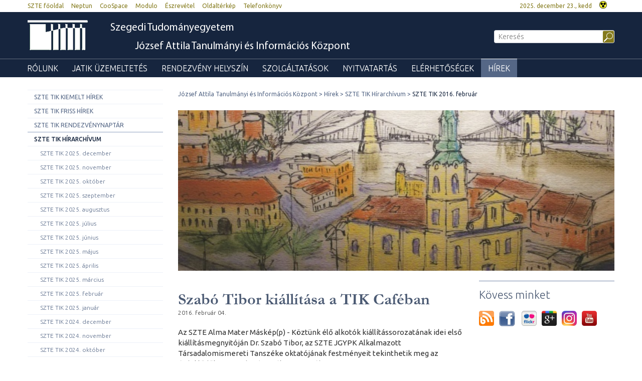

--- FILE ---
content_type: text/html; charset=UTF-8
request_url: https://u-szeged.hu/sztehirek/2016-februar/szabo-tibor-kiallitasa?objectParentFolderId=36380
body_size: 12703
content:
<!DOCTYPE html PUBLIC "-//W3C//DTD HTML 4.01 Transitional//EN" "http://www.w3.org/TR/html4/loose.dtd">
<html lang="hu">
	<head>
<meta http-equiv="Content-Type" content="text/html; charset=utf-8">
		<title>SZTE TIK | Szegedi Tudományegyetem | Szabó Tibor kiállítása a TIK Caféban</title>
<meta http-equiv="Content-Script-Type" content="text/javascript">
<meta http-equiv="Content-Style-Type" content="text/css">
<!--meta-->
<link rel="schema.DC" href="http://purl.org/dc/elements/1.1/">
<link rel="schema.DCTERMS" href="http://purl.org/dc/terms/">
<meta name="robots" content="index, follow, noarchive">
<meta name="rating" content="General">
<meta name="doc-type" content="Public">
<meta name="doc-class" content="Living Document">
<meta name="copyright" content="(C)2008 Szegedi Tudományegyetem">
<meta name="DC.title" content="SZTE TIK | Szegedi Tudományegyetem | Szabó Tibor kiállítása a TIK Caféban">
<meta name="author" content="Szegedi Tudományegyetem">
<meta name="publisher" content="Szegedi Tudományegyetem">
<meta name="DC.publisher" content="Szegedi Tudományegyetem">
<meta name="DC.date" content="2016-02-04">
<meta name="DCTERMS.issued" content="2016-02-04">
<meta name="DCTERMS.modified" content="2016-02-04">
<meta name="DC.type" content="n">
<meta name="DC.format" content="text/html">
<meta name="DC.identifier" content="https://u-szeged.hu/sztehirek/2016-februar/szabo-tibor-kiallitasa">
<meta name="language" content="hu">
<meta name="DC.language" content="hu">
<meta name="keywords" content="SZTE, szeged, egyetem, tudomány">
<meta name="DC.keywords" content="SZTE, szeged, egyetem, tudomány">
<meta name="description" content="Az SZTE Alma Mater Máskép(p) - Köztünk élő alkotók kiállítássorozatának idei első kiállításmegnyitóján Dr. Szabó Tibor, az SZTE JGYPK Alkalmazott Társadalomismereti Tanszéke oktatójának festményeit tekinthetik meg az érdeklődők 2016. február 8-tól a TIK Caféban.">
<meta name="DC.description" content="Az SZTE Alma Mater Máskép(p) - Köztünk élő alkotók kiállítássorozatának idei első kiállításmegnyitóján Dr. Szabó Tibor, az SZTE JGYPK Alkalmazott Társadalomismereti Tanszéke oktatójának festményeit tekinthetik meg az érdeklődők 2016. február 8-tól a TIK Caféban.">
<meta name="generator" content="Webra 3.0">
<!--css-->
<link type="text/css" rel="alternate stylesheet" href="/css/blank.css" title="nagykontraszt">
<link type="text/css" rel="stylesheet" href="/site/design2/bootstrap_3_2_0/css/bootstrap.css?ts=1407136699" title="">
<link type="text/css" rel="stylesheet" href="/site/design2/bootstrap_3_2_0/css/bootstrap-theme.css?ts=1407136699" title="">
<link type="text/css" rel="stylesheet" href="/mods/jquery/css/ui-lightness/jquery-ui-1.10.3.custom.css?ts=1404747694" title="">
<link type="text/css" rel="stylesheet" href="/css/webra3_public_module_design.css?ts=1634320513" title="">
<link type="text/css" rel="stylesheet" href="/css/lightwindow.css?ts=1404747694" title="">
<link type="text/css" rel="stylesheet" href="/mods/lightgallery/css/lightgallery.min.css?ts=1564652226" title="">
<link type="text/css" rel="stylesheet" href="/site/design2/css/site.css?ts=1658841382" title="">
<link type="text/css" rel="stylesheet" href="/css/webra3_user.php?schemaID=1563&amp;timestamp=1766509637&amp;ts=1404747694" title="">
<link type="text/css" rel="alternate stylesheet" href="/site/design2/css/highcontrast.css?ts=1446716292" title="nagykontraszt">
<!--script-->
<script type="text/javascript" src="/js/lang.php?ts=1687871154&amp;timestamp=1766509821"></script>
<script type="text/javascript" src="/js/webra3.js?ts=1549457782"></script>
<script type="text/javascript" src="/js/aitia/aitia.js?ts=1404747694"></script>
<script type="text/javascript" src="/js/aitia/aitia_browser.js?ts=1404747694"></script>
<script type="text/javascript" src="/js/aitia/aitia_style.js?ts=1564652225"></script>
<script type="text/javascript" src="/js/aitia/aitia_position.js?ts=1401959690"></script>
<script type="text/javascript" src="/js/aitia/aitia_cookie.js?ts=1401959690"></script>
<script type="text/javascript" src="/js/aitia/aitia_url.js?ts=1569918997"></script>
<script type="text/javascript" src="/js/aitia/aitia_util.js?ts=1404747694"></script>
<script type="text/javascript" src="/js/aitia/aitia_event.js?ts=1404747694"></script>
<script type="text/javascript" src="/js/aitia/aitia_user.js?ts=1571913056"></script>
<script type="text/javascript" src="/js/aitia/aitia_dom.js?ts=1634320513"></script>
<script type="text/javascript" src="/js/aitia/aitia_xml.js?ts=1404747694"></script>
<script type="text/javascript" src="/js/aitia/aitia_dnd.js?ts=1404747007"></script>
<script type="text/javascript" src="/js/aitia/aitia_ajax.js?ts=1549457782"></script>
<script type="text/javascript" src="/js/webra3_admin_onload.js?ts=1401959690"></script>
<script type="text/javascript" src="/js/ad.js?ts=1401959690"></script>
<script type="text/javascript" src="/js/form/phpjs.js?ts=1634320513"></script>
<script type="text/javascript" src="/js/webra3_gui.js?ts=1762510462"></script>
<script type="text/javascript" src="/js/popup/popup.js?ts=1404747695"></script>
<script type="text/javascript" src="/js/search.js?ts=1404747695"></script>
<script type="text/javascript" src="/mods/jquery/js/jquery-1.9.1.js?ts=1404747694"></script>
<script type="text/javascript" src="/js/scriptaculous/prototype.js?ts=1415801043"></script>
<script type="text/javascript" src="/js/scriptaculous/builder.js?ts=1401959690"></script>
<script type="text/javascript" src="/js/scriptaculous/effects.js?ts=1401959690"></script>
<script type="text/javascript" src="/js/scriptaculous/dragdrop.js?ts=1401959690"></script>
<script type="text/javascript" src="/js/scriptaculous/controls.js?ts=1549457782"></script>
<script type="text/javascript" src="/js/scriptaculous/slider.js?ts=1404747695"></script>
<script type="text/javascript" src="/js/scriptaculous/sound.js?ts=1401959690"></script>
<script type="text/javascript" src="/mods/jquery/js/jquery-ui-1.10.3.custom.js?ts=1404747694"></script>
<script type="text/javascript" src="/site/design2/bootstrap_3_2_0/js/bootstrap.js?ts=1415804485"></script>
<script type="text/javascript" src="/js/scriptaculous/scriptaculous.js?ts=1404747695"></script>
<script type="text/javascript" src="/js/scriptaculous/lightWindow.js?ts=1717429857"></script>
<script type="text/javascript" src="/mods/lightgallery/lib/jquery.mousewheel.min.js?ts=1564652226"></script>
<script type="text/javascript" src="/mods/lightgallery/js/lightgallery-all.min.js?ts=1564652226"></script>
<script type="text/javascript" src="/site/design2/js/site.js?ts=1634320224"></script>
<!--other-->
<link rel="shortcut icon" href="/site/img/design/favicon.ico" type="image/x-icon">
<!--other static-->
<meta property="og:title" content="Szabó Tibor kiállítása a TIK Caféban" />
<meta property="og:description" content="Az SZTE Alma Mater Máskép(p) - Köztünk élő alkotók kiállítássorozatának idei első kiállításmegnyitóján Dr. Szabó Tibor, az SZTE JGYPK Alkalmazott Társadalomismereti Tanszéke oktatójának festményeit tekinthetik meg az érdeklődők 2016. február 8-tól a TIK Caféban." />
<meta property="og:image" content="https://u-szeged.hu/site/upload/2016/02/maskepp_plakat_szabo_31.jpg" />
<link rel="image_src" href="https://u-szeged.hu/site/upload/2016/02/maskepp_plakat_szabo_31.jpg" />
<meta name="viewport" content="width=device-width, initial-scale=1.0" />
	</head>
	<body>
		<div class="sub_page_explaining">

			<div id="top_menu" class="bs-docs-header">
				<div class="container container-fluid">
					<div class="row">
						<div class="col-lg-8 col-md-8 col-sm-12 col-xs-6 bs-docs-nav">
							<!-- Bal felső menü, Legfelső fejléc menü -->
							<div class="navbar navbar-default" role="navigator">
<div class="navbar-header"><button data-target=".top_menu_left" data-toggle="collapse" class="navbar-toggle" type="button"><span class="sr-only">Toggle navigation</span><span class="icon-bar"></span><span class="icon-bar"></span><span class="icon-bar"></span></button></div>
<div class="navbar-collapse collapse top_menu_left">
<ul class="kozep nav navbar-nav" id="top_menu_left">
<li>
<a href="/" class="" title="SZTE főoldal" target="_blank" onclick="">SZTE főoldal</a><span class="aural">,</span>
</li>
<li>
<a href="https://www.neptun.u-szeged.hu/" class="" title="Neptun" target="_blank" onclick="">Neptun</a><span class="aural">,</span>
</li>
<li>
<a href="https://www.coosp.etr.u-szeged.hu/Login.aspx?ReturnUrl=%2fDefault.aspx" class="" title="CooSpace" target="_blank" onclick="">CooSpace</a><span class="aural">,</span>
</li>
<li>
<a href="https://modulo.etr.u-szeged.hu/" class="" title="Modulo" target="_blank" onclick="">Modulo</a><span class="aural">,</span>
</li>
<li>
<a href="/tik/szte-tik-technikai-rovat/eszrevetel" class="" title="Észrevétel" target="_self" onclick="">Észrevétel</a><span class="aural">,</span>
</li>
<li>
<a href="/tik/szte-tik-technikai-rovat/oldalterkep" class="" title="Oldaltérkép" target="_self" onclick="">Oldaltérkép</a><span class="aural">,</span>
</li>
<li>
<a href="/tik/szte-tik-technikai-rovat/telefonkonyv" class="" title="Telefonkönyv" target="_blank" onclick="">Telefonkönyv</a><span class="aural">.</span>
</li>
</ul>
</div>
</div>
						</div>
						<div class="col-lg-4 col-md-4 col-sm-12 col-xs-6">
							<div class="pull-right top_menu_right">
								<!-- Fejléc - jobbfelső, Jobb felső cikk: dátum, nagykontraszt, nyelv -->
								
	
		
			<div class="pull-left clearfix">
			<span class="date">
				2025. december 23., kedd
			</span>
</div>
<div class="pull-left highcontrast">
<a class="highcontrast_skin" title="Nagy kontrasztú változat" onkeypress="changeContrast.keyPress(event,'nagykontraszt');" onclick="changeContrast.setActiveStyleSheet('nagykontraszt');" href="javascript:void(0);"><img id="imageid_0_1411029525553" alt="Nagy kontrasztú változat" src="/site/img/highcontrast.gif"></a> <a class="default_skin" onkeypress="changeContrast.keyPress(event,'alapertelmezett');" onclick="changeContrast.setActiveStyleSheet('alapertelmezett');" href="javascript:void(0);">Alapértelmezett színséma</a>
</div>
		
	

							</div>
						</div>
					</div>
				</div>
			</div>

			<div id="header_top" class="bs-docs-header">
				<div class="container">
					<div class="row">
						<div class="col-lg-9 col-md-9 col-sm-8 col-xs-12">
							<!-- Fejléc - cím: cikk, logó, intézmény név -->
							
	
		
			<div class="pull-left icon"><a target="_self" title="Kezdőlap" href="/tik"><img id="imageid_85107_1446650228035" src="/site/upload/2015/11/nagylogo_feher2_1.png" alt="nagylogo-feher2-1" title="nagylogo-feher2-1" height="80" width="120"></a></div>
<h1 class="pull-left title sub"><a title="Kezdőlap" href="/tik">Szegedi Tudományegyetem</a></h1>
<br>
<h1 class="pull-left title sub"><a title="Kezdőlap" href="/tik" style="margin-left: 50px;">József Attila Tanulmányi és Információs Központ</a></h1>
		
	

						</div>
						<div class="col-lg-3 col-md-3 col-sm-4 col-xs-12 hidden-xs search">
							<div id="searchdiv">
								<!-- Keresés -->
								
			<script type="text/javascript">
		var GOOGLE_SEARCH_API_KEY = '009472185360576815215:tnijx9l132k';
	</script><form method="get" action="https://u-szeged.hu/tik/szte-tik-technikai-rovat/szte-tik-kereses" id="searchform">
<label class="hidden" for="searchInput">Kulcsszó::</label><input id="searchInput" name="searchStr" type="text" value="" placeholder="Keresés" title="Keresőkifejezés megadásához kattintson ide." onkeyup="search_fastSearchManage('520954555', true, 'left');" onfocus="this.select();" onblur="return search_closeResultbox();"><script type="text/javascript">
					//
						if (document.getElementById('searchInput')) {
							document.getElementById('searchInput').setAttribute('autocomplete', 'off');
							automaticFocus = true;
							//document.getElementById('searchInput').focus();
						}
						else {
							setTimeout("if (document.getElementById('searchInput')) {document.getElementById('searchInput').setAttribute('autocomplete', 'off');}", 300);
							//setTimeout("if (document.getElementById('searchInput')) {automaticFocus = true; document.getElementById('searchInput').focus();}", 300);
						}
					//
				</script><noscript></noscript>
<input type="submit" name="go" class="searchButton" id="searchGoButton" alt="Keres" value="Keres">
</form>
		
								<div id="searchresult_close" class="searchresult_close"><a href="javascript:searchresult_close();"><img alt="Bezár" src="/site/img/search_close.gif"></a></div>
							</div>
							<div id="searchtop"><!-- result --></div>
						</div>
					</div>
				</div>
			</div>

			<div id="header_top_menu" class="bs-docs-header">
				<div class="container">
					<div class="row">
						<!-- Főmenü, legördülő -->
						<div class="navbar navbar-default" role="navigator">
<div class="navbar-header"><button type="button" class="navbar-toggle" data-toggle="collapse" data-target=".navcollapse_udm_1"><span class="sr-only">Toggle navigation</span><span class="icon-bar"></span><span class="icon-bar"></span><span class="icon-bar"></span></button></div>
<div class="navbar-collapse collapse navcollapse_udm_1"><ul class="nav navbar-nav" id="udm_1">
<li id="laddermenu_ul_1_35070_li" class="dummy_class  hasChild firstItem dummy_class laddermenu_item_35070 dropdown">
<a id="laddermenu_ul_1_35070_li_a" href="/tik/rolunk" target="_self" title="" onclick="" class="dropdown-toggle" data-toggle="dropdown" data-hover="dropdown">Rólunk</a><ul class="dropdown-menu" role="menu" aria-labelledby="laddermenu_ul_1_35070_li_a">
<li class="dummy_class  firstItem dummy_class laddermenu_item_35097" id="laddermenu_ul_1_35097_li"><a href="/tik/koszonto/bemutatkozas" target="_self" title="" onclick="">Bemutatkozás</a></li>
<li class="dummy_class  dummy_class laddermenu_item_35095" id="laddermenu_ul_1_35095_li"><a href="/tik/tortenet/tortenet" target="_self" title="" onclick="">Történet</a></li>
<li class="dummy_class lastelement_noline lastItem dummy_class laddermenu_item_35094" id="laddermenu_ul_1_35094_li"><a href="/tik/zoldintezmeny" target="_self" title="" onclick="">Zöld Intézmény</a></li>
</ul>
</li>
<li id="laddermenu_ul_1_35074_li" class="dummy_class  hasChild dummy_class laddermenu_item_35074 dropdown">
<a id="laddermenu_ul_1_35074_li_a" href="/tik/jatik-uzemeltetes" target="_self" title="" onclick="" class="dropdown-toggle" data-toggle="dropdown" data-hover="dropdown">JATIK üzemeltetés</a><ul class="dropdown-menu" role="menu" aria-labelledby="laddermenu_ul_1_35074_li_a">
<li class="dummy_class  firstItem dummy_class laddermenu_item_78039" id="laddermenu_ul_1_78039_li"><a href="/tik/jatik-uzemeltetes/oktatas" target="_self" title="" onclick="">Oktatás</a></li>
<li class="dummy_class  dummy_class laddermenu_item_36106" id="laddermenu_ul_1_36106_li"><a href="/tik/jatik-uzemeltetes/hazirend" target="_self" title="" onclick="">Házirend</a></li>
<li class="dummy_class lastelement_noline lastItem dummy_class laddermenu_item_39045" id="laddermenu_ul_1_39045_li"><a href="/tik/melygarazs/melygarazs-szte-jozsef" target="_self" title="" onclick="">Mélygarázs</a></li>
</ul>
</li>
<li id="laddermenu_ul_1_35073_li" class="dummy_class  hasChild dummy_class laddermenu_item_35073 dropdown">
<a id="laddermenu_ul_1_35073_li_a" href="/tik/rendezveny-helyszin" target="_self" title="" onclick="" class="dropdown-toggle" data-toggle="dropdown" data-hover="dropdown">Rendezvény helyszín</a><ul class="dropdown-menu" role="menu" aria-labelledby="laddermenu_ul_1_35073_li_a">
<li class="dummy_class  firstItem dummy_class laddermenu_item_35089" id="laddermenu_ul_1_35089_li"><a href="/kongresszusikozpont" target="_self" title="" onclick="">Bemutatkozás</a></li>
<li class="dummy_class  dummy_class laddermenu_item_80955" id="laddermenu_ul_1_80955_li"><a href="/tik/rendezveny-helyszin/bemutatkozo-videok" target="_self" title="" onclick="">Bemutatkozó videók</a></li>
<li class="dummy_class lastelement_noline lastItem dummy_class laddermenu_item_35084" id="laddermenu_ul_1_35084_li"><a href="/tik/rendezvenytermek" target="_self" title="" onclick="">Termek</a></li>
</ul>
</li>
<li id="laddermenu_ul_1_35069_li" class="dummy_class  hasChild dummy_class laddermenu_item_35069 dropdown">
<a id="laddermenu_ul_1_35069_li_a" href="/tik/szolgaltatasok" target="_self" title="" onclick="" class="dropdown-toggle" data-toggle="dropdown" data-hover="dropdown">Szolgáltatások</a><ul class="dropdown-menu" role="menu" aria-labelledby="laddermenu_ul_1_35069_li_a">
<li class="dummy_class  firstItem dummy_class laddermenu_item_35118" id="laddermenu_ul_1_35118_li"><a href="https://www.ek.szte.hu/" target="_blank" title="" onclick="">Klebelsberg Könyvtár</a></li>
<li class="dummy_class  dummy_class laddermenu_item_35122" id="laddermenu_ul_1_35122_li"><a href="https://szteshop.hu/" target="_self" title="" onclick="">SZTE Shop</a></li>
<li class="dummy_class  dummy_class laddermenu_item_35121" id="laddermenu_ul_1_35121_li"><a href="/eletvezetes" target="_blank" title="" onclick="">SZTE Életvezetési Tanácsadó Központ</a></li>
<li class="dummy_class lastelement_noline lastItem dummy_class laddermenu_item_35120" id="laddermenu_ul_1_35120_li"><a href="/hszi" target="_self" title="" onclick="">Hallgatói Szolgáltató Iroda</a></li>
</ul>
</li>
<li class="dummy_class  dummy_class laddermenu_item_35072" id="laddermenu_ul_1_35072_li"><a href="/tik/nyitvatartas" target="_self" title="" onclick="">Nyitvatartás</a></li>
<li class="dummy_class  dummy_class laddermenu_item_35071" id="laddermenu_ul_1_35071_li"><a href="/tik/elerhetosegek/elerhetosegek" target="_self" title="" onclick="">Elérhetőségek</a></li>
<li id="laddermenu_ul_1_35075_li" class="dummy_class lastelement_noline hasChild lastItem signedItem dummy_class laddermenu_item_35075 dropdown">
<a id="laddermenu_ul_1_35075_li_a" href="/tik/hirek" target="_self" title="" onclick="" class="dropdown-toggle" data-toggle="dropdown" data-hover="dropdown">Hírek</a><ul class="dropdown-menu" role="menu" aria-labelledby="laddermenu_ul_1_35075_li_a">
<li class="dummy_class  firstItem dummy_class laddermenu_item_35079" id="laddermenu_ul_1_35079_li"><a href="/tik/hirek/szte-tik-kiemelt-hirek" target="_self" title="" onclick="">SZTE TIK Kiemelt hírek</a></li>
<li class="dummy_class  dummy_class laddermenu_item_35078" id="laddermenu_ul_1_35078_li"><a href="/tik/hirek/szte-tik-friss-hirek" target="_self" title="" onclick="">SZTE TIK Friss hírek</a></li>
<li class="dummy_class  dummy_class laddermenu_item_35077" id="laddermenu_ul_1_35077_li"><a href="/tik/hirek/szte-tik" target="_self" title="" onclick="">SZTE TIK rendezvénynaptár</a></li>
<li class="dummy_class  signedItem dummy_class laddermenu_item_35076" id="laddermenu_ul_1_35076_li"><a href="/tik/hirek/szte-tik-hirarchivum" target="_self" title="" onclick="">SZTE TIK Hírarchívum</a></li>
<li class="dummy_class lastelement_noline lastItem dummy_class laddermenu_item_58992" id="laddermenu_ul_1_58992_li"><a href="http://www.ek.szte.hu/category/hirek/" target="_blank" title="" onclick="">Klebelsberg Könyvtár hírek</a></li>
</ul>
</li>
</ul></div>
</div>
					</div>
				</div>
			</div>

			<div id="header_bottom_menu" class="bs-docs-header">
				<div class="container">
					<!-- Célcsoport almenü -->
					<ul class="kozep nav navbar-nav navbar-right" id="header_bottom_menu_list"></ul>
				</div>
			</div>


			<div class="container bs-docs-container">

				<div class="row main_content">
					<div class="col-lg-3 col-md-3 col-sm-12 col-xs-12">
						<!-- Bal oldali létra menü (fa) -->
						
				<script type="text/javascript">
			
				var active_array=new Array();
				function laddermenu_keypress(str) {
					if (event.keyCode || event.which) {
						var key = (event.keyCode) ? (event.keyCode) : (event.which);
						if ((key==32) || (key==13)) {
							laddermenu_toggle(str);
						}
					}
				}
				function laddermenu_toggle(n) {
					if (document.getElementById(n)) {
						if (document.getElementById(n).style.display != 'block') document.getElementById(n).style.display = 'block';
						else document.getElementById(n).style.display = 'none';
					}
					active_array.push(n);
				}

				function openUmMenu(menuID,linkObj) {
					if( um.ready ) {
						//find co-ordinates of link object
						var coords = {
							'x' : um.getRealPosition(linkObj,'x')
							,'y' : um.getRealPosition(linkObj,'y')
						};

						//increase y-position to place it below the link
						coords.y += (linkObj.offsetHeight + 4);

						//activate menu at returned co-ordinates
						um.activateMenu(menuID, coords.x + 'px', coords.y + 'px');
					}
				}
				function closeUmMenu(menuID) {
					if(um.ready) um.deactivateMenu(menuID);
				}
			
			</script><noscript></noscript>
<ul class="laddermenu" id="laddermenu">
<li class="dummy_class  pf35075 gpf34809 firstItem dummy_class" id="laddermenu_ul_1_35079_li">
<a href="/tik/hirek/szte-tik-kiemelt-hirek" target="_self" title="SZTE TIK Kiemelt hírek" onclick="">SZTE TIK Kiemelt hírek</a><span class="hidden">.</span>
</li>
<li class="dummy_class  pf35075 gpf34809 dummy_class" id="laddermenu_ul_1_35078_li">
<a href="/tik/hirek/szte-tik-friss-hirek" target="_self" title="SZTE TIK Friss hírek" onclick="">SZTE TIK Friss hírek</a><span class="hidden">.</span>
</li>
<li class="dummy_class  pf35075 gpf34809 dummy_class" id="laddermenu_ul_1_35077_li">
<a href="/tik/hirek/szte-tik" target="_self" title="SZTE TIK rendezvénynaptár" onclick="">SZTE TIK rendezvénynaptár</a><span class="hidden">.</span>
</li>
<li class="dummy_class  pf35075 gpf34809 hasChild signedItem dummy_class" id="laddermenu_ul_1_35076_li">
<a href="/tik/hirek/szte-tik-hirarchivum" title="SZTE TIK Hírarchívum" onclick="">SZTE TIK Hírarchívum</a><span class="hidden">:</span><ul id="laddermenu_ul_1_35076" class="laddermenu_al" style="display: none;">
<li class="dummy_class  pf35076 gpf35075 firstItem dummy_class" id="laddermenu_ul_1_77410_li">
<a href="/tik/szte-tik-hirarchivum/szte-tik-2025-december" target="_self" title="SZTE TIK 2025. december" onclick="">SZTE TIK 2025. december</a><span class="hidden">.</span>
</li>
<li class="dummy_class  pf35076 gpf35075 dummy_class" id="laddermenu_ul_1_77409_li">
<a href="/tik/szte-tik-hirarchivum/szte-tik-2025-november" target="_self" title="SZTE TIK 2025. november" onclick="">SZTE TIK 2025. november</a><span class="hidden">.</span>
</li>
<li class="dummy_class  pf35076 gpf35075 dummy_class" id="laddermenu_ul_1_77408_li">
<a href="/tik/szte-tik-hirarchivum/szte-tik-2025-oktober" target="_self" title="SZTE TIK 2025. október" onclick="">SZTE TIK 2025. október</a><span class="hidden">.</span>
</li>
<li class="dummy_class  pf35076 gpf35075 dummy_class" id="laddermenu_ul_1_77407_li">
<a href="/tik/szte-tik-hirarchivum/szte-tik-2025-szeptember" target="_self" title="SZTE TIK 2025. szeptember" onclick="">SZTE TIK 2025. szeptember</a><span class="hidden">.</span>
</li>
<li class="dummy_class  pf35076 gpf35075 dummy_class" id="laddermenu_ul_1_77406_li">
<a href="/tik/szte-tik-hirarchivum/szte-tik-2025-augusztus" target="_self" title="SZTE TIK 2025. augusztus" onclick="">SZTE TIK 2025. augusztus</a><span class="hidden">.</span>
</li>
<li class="dummy_class  pf35076 gpf35075 dummy_class" id="laddermenu_ul_1_77405_li">
<a href="/tik/szte-tik-hirarchivum/szte-tik-2025-julius" target="_self" title="SZTE TIK 2025. július" onclick="">SZTE TIK 2025. július</a><span class="hidden">.</span>
</li>
<li class="dummy_class  pf35076 gpf35075 dummy_class" id="laddermenu_ul_1_77404_li">
<a href="/tik/szte-tik-hirarchivum/szte-tik-2025-junius" target="_self" title="SZTE TIK 2025. június" onclick="">SZTE TIK 2025. június</a><span class="hidden">.</span>
</li>
<li class="dummy_class  pf35076 gpf35075 dummy_class" id="laddermenu_ul_1_77403_li">
<a href="/tik/szte-tik-hirarchivum/szte-tik-2025-majus" target="_self" title="SZTE TIK 2025. május" onclick="">SZTE TIK 2025. május</a><span class="hidden">.</span>
</li>
<li class="dummy_class  pf35076 gpf35075 dummy_class" id="laddermenu_ul_1_77402_li">
<a href="/tik/szte-tik-hirarchivum/szte-tik-2025-aprilis" target="_self" title="SZTE TIK 2025. április" onclick="">SZTE TIK 2025. április</a><span class="hidden">.</span>
</li>
<li class="dummy_class  pf35076 gpf35075 dummy_class" id="laddermenu_ul_1_77401_li">
<a href="/tik/szte-tik-hirarchivum/szte-tik-2025-marcius" target="_self" title="SZTE TIK 2025. március" onclick="">SZTE TIK 2025. március</a><span class="hidden">.</span>
</li>
<li class="dummy_class  pf35076 gpf35075 dummy_class" id="laddermenu_ul_1_77400_li">
<a href="/tik/szte-tik-hirarchivum/szte-tik-2025-februar" target="_self" title="SZTE TIK 2025. február" onclick="">SZTE TIK 2025. február</a><span class="hidden">.</span>
</li>
<li class="dummy_class  pf35076 gpf35075 dummy_class" id="laddermenu_ul_1_77399_li">
<a href="/tik/szte-tik-hirarchivum/szte-tik-2025-januar" target="_self" title="SZTE TIK 2025. január" onclick="">SZTE TIK 2025. január</a><span class="hidden">.</span>
</li>
<li class="dummy_class  pf35076 gpf35075 dummy_class" id="laddermenu_ul_1_70710_li">
<a href="/tik/szte-tik-hirarchivum/szte-tik-2024-december" target="_self" title="SZTE TIK 2024. december" onclick="">SZTE TIK 2024. december</a><span class="hidden">.</span>
</li>
<li class="dummy_class  pf35076 gpf35075 dummy_class" id="laddermenu_ul_1_70709_li">
<a href="/tik/szte-tik-hirarchivum/szte-tik-2024-november" target="_self" title="SZTE TIK 2024. november" onclick="">SZTE TIK 2024. november</a><span class="hidden">.</span>
</li>
<li class="dummy_class  pf35076 gpf35075 dummy_class" id="laddermenu_ul_1_70708_li">
<a href="/tik/szte-tik-hirarchivum/szte-tik-2024-oktober" target="_self" title="SZTE TIK 2024. október" onclick="">SZTE TIK 2024. október</a><span class="hidden">.</span>
</li>
<li class="dummy_class  pf35076 gpf35075 dummy_class" id="laddermenu_ul_1_70707_li">
<a href="/tik/szte-tik-hirarchivum/szte-tik-2024-szeptember" target="_self" title="SZTE TIK 2024. szeptember" onclick="">SZTE TIK 2024. szeptember</a><span class="hidden">.</span>
</li>
<li class="dummy_class  pf35076 gpf35075 dummy_class" id="laddermenu_ul_1_70706_li">
<a href="/tik/szte-tik-hirarchivum/szte-tik-2024-augusztus" target="_self" title="SZTE TIK 2024. augusztus" onclick="">SZTE TIK 2024. augusztus</a><span class="hidden">.</span>
</li>
<li class="dummy_class  pf35076 gpf35075 dummy_class" id="laddermenu_ul_1_70705_li">
<a href="/tik/szte-tik-hirarchivum/szte-tik-2024-julius" target="_self" title="SZTE TIK 2024. július" onclick="">SZTE TIK 2024. július</a><span class="hidden">.</span>
</li>
<li class="dummy_class  pf35076 gpf35075 dummy_class" id="laddermenu_ul_1_70704_li">
<a href="/tik/szte-tik-hirarchivum/szte-tik-2024-junius" target="_self" title="SZTE TIK 2024. június" onclick="">SZTE TIK 2024. június</a><span class="hidden">.</span>
</li>
<li class="dummy_class  pf35076 gpf35075 dummy_class" id="laddermenu_ul_1_70703_li">
<a href="/tik/szte-tik-hirarchivum/szte-tik-2024-majus" target="_self" title="SZTE TIK 2024. május" onclick="">SZTE TIK 2024. május</a><span class="hidden">.</span>
</li>
<li class="dummy_class  pf35076 gpf35075 dummy_class" id="laddermenu_ul_1_70702_li">
<a href="/tik/szte-tik-hirarchivum/szte-tik-2024-aprilis" target="_self" title="SZTE TIK 2024. április" onclick="">SZTE TIK 2024. április</a><span class="hidden">.</span>
</li>
<li class="dummy_class  pf35076 gpf35075 dummy_class" id="laddermenu_ul_1_70701_li">
<a href="/tik/szte-tik-hirarchivum/szte-tik-2024-marcius" target="_self" title="SZTE TIK 2024. március" onclick="">SZTE TIK 2024. március</a><span class="hidden">.</span>
</li>
<li class="dummy_class  pf35076 gpf35075 dummy_class" id="laddermenu_ul_1_70700_li">
<a href="/tik/szte-tik-hirarchivum/szte-tik-2024-februar" target="_self" title="SZTE TIK 2024. február" onclick="">SZTE TIK 2024. február</a><span class="hidden">.</span>
</li>
<li class="dummy_class  pf35076 gpf35075 dummy_class" id="laddermenu_ul_1_70699_li">
<a href="/tik/szte-tik-hirarchivum/szte-tik-2024-januar" target="_self" title="SZTE TIK 2024. január" onclick="">SZTE TIK 2024. január</a><span class="hidden">.</span>
</li>
<li class="dummy_class  pf35076 gpf35075 dummy_class" id="laddermenu_ul_1_64479_li">
<a href="/tik/szte-tik-hirarchivum/szte-tik-2023-december" target="_self" title="SZTE TIK 2023. december" onclick="">SZTE TIK 2023. december</a><span class="hidden">.</span>
</li>
<li class="dummy_class  pf35076 gpf35075 dummy_class" id="laddermenu_ul_1_64478_li">
<a href="/tik/szte-tik-hirarchivum/szte-tik-2023-november" target="_self" title="SZTE TIK 2023. november" onclick="">SZTE TIK 2023. november</a><span class="hidden">.</span>
</li>
<li class="dummy_class  pf35076 gpf35075 dummy_class" id="laddermenu_ul_1_64477_li">
<a href="/tik/szte-tik-hirarchivum/szte-tik-2023-oktober" target="_self" title="SZTE TIK 2023. október" onclick="">SZTE TIK 2023. október</a><span class="hidden">.</span>
</li>
<li class="dummy_class  pf35076 gpf35075 dummy_class" id="laddermenu_ul_1_64476_li">
<a href="/tik/szte-tik-hirarchivum/szte-tik-2023-szeptember" target="_self" title="SZTE TIK 2023. szeptember" onclick="">SZTE TIK 2023. szeptember</a><span class="hidden">.</span>
</li>
<li class="dummy_class  pf35076 gpf35075 dummy_class" id="laddermenu_ul_1_64475_li">
<a href="/tik/szte-tik-hirarchivum/szte-tik-2023-augusztus" target="_self" title="SZTE TIK 2023. augusztus" onclick="">SZTE TIK 2023. augusztus</a><span class="hidden">.</span>
</li>
<li class="dummy_class  pf35076 gpf35075 dummy_class" id="laddermenu_ul_1_64474_li">
<a href="/tik/szte-tik-hirarchivum/szte-tik-2023-julius" target="_self" title="SZTE TIK 2023. július" onclick="">SZTE TIK 2023. július</a><span class="hidden">.</span>
</li>
<li class="dummy_class  pf35076 gpf35075 dummy_class" id="laddermenu_ul_1_64473_li">
<a href="/tik/szte-tik-hirarchivum/szte-tik-2023-junius" target="_self" title="SZTE TIK 2023. június" onclick="">SZTE TIK 2023. június</a><span class="hidden">.</span>
</li>
<li class="dummy_class  pf35076 gpf35075 dummy_class" id="laddermenu_ul_1_64472_li">
<a href="/tik/szte-tik-hirarchivum/szte-tik-2023-majus" target="_self" title="SZTE TIK 2023. május" onclick="">SZTE TIK 2023. május</a><span class="hidden">.</span>
</li>
<li class="dummy_class  pf35076 gpf35075 dummy_class" id="laddermenu_ul_1_64471_li">
<a href="/tik/szte-tik-hirarchivum/szte-tik-2023-aprilis" target="_self" title="SZTE TIK 2023. április" onclick="">SZTE TIK 2023. április</a><span class="hidden">.</span>
</li>
<li class="dummy_class  pf35076 gpf35075 dummy_class" id="laddermenu_ul_1_64470_li">
<a href="/tik/szte-tik-hirarchivum/szte-tik-2023-marcius" target="_self" title="SZTE TIK 2023. március" onclick="">SZTE TIK 2023. március</a><span class="hidden">.</span>
</li>
<li class="dummy_class  pf35076 gpf35075 dummy_class" id="laddermenu_ul_1_64469_li">
<a href="/tik/szte-tik-hirarchivum/szte-tik-2023-februar" target="_self" title="SZTE TIK 2023. február" onclick="">SZTE TIK 2023. február</a><span class="hidden">.</span>
</li>
<li class="dummy_class  pf35076 gpf35075 dummy_class" id="laddermenu_ul_1_64468_li">
<a href="/tik/szte-tik-hirarchivum/szte-tik-2023-januar" target="_self" title="SZTE TIK 2023. január" onclick="">SZTE TIK 2023. január</a><span class="hidden">.</span>
</li>
<li class="dummy_class  pf35076 gpf35075 dummy_class" id="laddermenu_ul_1_58991_li">
<a href="/tik/szte-tik-hirarchivum/szte-tik-2022-december" target="_self" title="SZTE TIK 2022. december" onclick="">SZTE TIK 2022. december</a><span class="hidden">.</span>
</li>
<li class="dummy_class  pf35076 gpf35075 dummy_class" id="laddermenu_ul_1_58990_li">
<a href="/tik/szte-tik-hirarchivum/szte-tik-2022-november" target="_self" title="SZTE TIK 2022. november" onclick="">SZTE TIK 2022. november</a><span class="hidden">.</span>
</li>
<li class="dummy_class  pf35076 gpf35075 dummy_class" id="laddermenu_ul_1_58989_li">
<a href="/tik/szte-tik-hirarchivum/szte-tik-2022-oktober" target="_self" title="SZTE TIK 2022. október" onclick="">SZTE TIK 2022. október</a><span class="hidden">.</span>
</li>
<li class="dummy_class  pf35076 gpf35075 dummy_class" id="laddermenu_ul_1_58988_li">
<a href="/tik/szte-tik-hirarchivum/szte-tik-2022-szeptember" target="_self" title="SZTE TIK 2022. szeptember" onclick="">SZTE TIK 2022. szeptember</a><span class="hidden">.</span>
</li>
<li class="dummy_class  pf35076 gpf35075 dummy_class" id="laddermenu_ul_1_58987_li">
<a href="/tik/szte-tik-hirarchivum/szte-tik-2022-augusztus" target="_self" title="SZTE TIK 2022. augusztus" onclick="">SZTE TIK 2022. augusztus</a><span class="hidden">.</span>
</li>
<li class="dummy_class  pf35076 gpf35075 dummy_class" id="laddermenu_ul_1_58986_li">
<a href="/tik/szte-tik-hirarchivum/szte-tik-2022-julius" target="_self" title="SZTE TIK 2022. július" onclick="">SZTE TIK 2022. július</a><span class="hidden">.</span>
</li>
<li class="dummy_class  pf35076 gpf35075 dummy_class" id="laddermenu_ul_1_58985_li">
<a href="/tik/szte-tik-hirarchivum/szte-tik-2022-junius" target="_self" title="SZTE TIK 2022. június" onclick="">SZTE TIK 2022. június</a><span class="hidden">.</span>
</li>
<li class="dummy_class  pf35076 gpf35075 dummy_class" id="laddermenu_ul_1_58984_li">
<a href="/tik/szte-tik-hirarchivum/szte-tik-2022-majus" target="_self" title="SZTE TIK 2022. május" onclick="">SZTE TIK 2022. május</a><span class="hidden">.</span>
</li>
<li class="dummy_class  pf35076 gpf35075 dummy_class" id="laddermenu_ul_1_58983_li">
<a href="/tik/szte-tik-hirarchivum/szte-tik-2022-aprilis" target="_self" title="SZTE TIK 2022. április" onclick="">SZTE TIK 2022. április</a><span class="hidden">.</span>
</li>
<li class="dummy_class  pf35076 gpf35075 dummy_class" id="laddermenu_ul_1_58982_li">
<a href="/tik/szte-tik-hirarchivum/szte-tik-2022-marcius" target="_self" title="SZTE TIK 2022. március" onclick="">SZTE TIK 2022. március</a><span class="hidden">.</span>
</li>
<li class="dummy_class  pf35076 gpf35075 dummy_class" id="laddermenu_ul_1_58981_li">
<a href="/tik/szte-tik-hirarchivum/szte-tik-2022-februar" target="_self" title="SZTE TIK 2022. február" onclick="">SZTE TIK 2022. február</a><span class="hidden">.</span>
</li>
<li class="dummy_class  pf35076 gpf35075 dummy_class" id="laddermenu_ul_1_58980_li">
<a href="/tik/szte-tik-hirarchivum/szte-tik-2022-januar" target="_self" title="SZTE TIK 2022. január" onclick="">SZTE TIK 2022. január</a><span class="hidden">.</span>
</li>
<li class="dummy_class  pf35076 gpf35075 dummy_class" id="laddermenu_ul_1_58055_li">
<a href="/tik/szte-tik-hirarchivum/szte-tik-2021-december" target="_self" title="SZTE TIK 2021. december" onclick="">SZTE TIK 2021. december</a><span class="hidden">.</span>
</li>
<li class="dummy_class  pf35076 gpf35075 dummy_class" id="laddermenu_ul_1_58056_li">
<a href="/tik/szte-tik-hirarchivum/szte-tik-2021-november" target="_self" title="SZTE TIK 2021. november" onclick="">SZTE TIK 2021. november</a><span class="hidden">.</span>
</li>
<li class="dummy_class  pf35076 gpf35075 dummy_class" id="laddermenu_ul_1_58057_li">
<a href="/tik/szte-tik-hirarchivum/szte-tik-2021-oktober" target="_self" title="SZTE TIK 2021. október" onclick="">SZTE TIK 2021. október</a><span class="hidden">.</span>
</li>
<li class="dummy_class  pf35076 gpf35075 dummy_class" id="laddermenu_ul_1_57666_li">
<a href="/tik/szte-tik-hirarchivum/szte-tik-2021-szeptember" target="_self" title="SZTE TIK 2021. szeptember" onclick="">SZTE TIK 2021. szeptember</a><span class="hidden">.</span>
</li>
<li class="dummy_class  pf35076 gpf35075 dummy_class" id="laddermenu_ul_1_57601_li">
<a href="/tik/szte-tik-hirarchivum/szte-tik-2021-augusztus" target="_self" title="SZTE TIK 2021. augusztus" onclick="">SZTE TIK 2021. augusztus</a><span class="hidden">.</span>
</li>
<li class="dummy_class  pf35076 gpf35075 dummy_class" id="laddermenu_ul_1_57051_li">
<a href="/tik/szte-tik-hirarchivum/szte-tik-2021-julius" target="_self" title="SZTE TIK 2021. július" onclick="">SZTE TIK 2021. július</a><span class="hidden">.</span>
</li>
<li class="dummy_class  pf35076 gpf35075 dummy_class" id="laddermenu_ul_1_57052_li">
<a href="/tik/szte-tik-hirarchivum/szte-tik-2021-junius" target="_self" title="SZTE TIK 2021. június" onclick="">SZTE TIK 2021. június</a><span class="hidden">.</span>
</li>
<li class="dummy_class  pf35076 gpf35075 dummy_class" id="laddermenu_ul_1_56310_li">
<a href="/tik/szte-tik-hirarchivum/szte-tik-2021-majus" target="_self" title="SZTE TIK 2021. május" onclick="">SZTE TIK 2021. május</a><span class="hidden">.</span>
</li>
<li class="dummy_class  pf35076 gpf35075 dummy_class" id="laddermenu_ul_1_56309_li">
<a href="/tik/szte-tik-hirarchivum/szte-tik-2021-aprilis" target="_self" title="SZTE TIK 2021. április" onclick="">SZTE TIK 2021. április</a><span class="hidden">.</span>
</li>
<li class="dummy_class  pf35076 gpf35075 dummy_class" id="laddermenu_ul_1_56308_li">
<a href="/tik/szte-tik-hirarchivum/szte-tik-2021-marcius" target="_self" title="SZTE TIK 2021. március" onclick="">SZTE TIK 2021. március</a><span class="hidden">.</span>
</li>
<li class="dummy_class  pf35076 gpf35075 dummy_class" id="laddermenu_ul_1_56307_li">
<a href="/tik/szte-tik-hirarchivum/szte-tik-2021-februar" target="_self" title="SZTE TIK 2021. február" onclick="">SZTE TIK 2021. február</a><span class="hidden">.</span>
</li>
<li class="dummy_class  pf35076 gpf35075 dummy_class" id="laddermenu_ul_1_56306_li">
<a href="/tik/szte-tik-hirarchivum/szte-tik-2021-januar" target="_self" title="SZTE TIK 2021. január" onclick="">SZTE TIK 2021. január</a><span class="hidden">.</span>
</li>
<li class="dummy_class  pf35076 gpf35075 dummy_class" id="laddermenu_ul_1_51266_li">
<a href="/tik/szte-tik-hirarchivum/szte-tik-2020-december" target="_self" title="SZTE TIK 2020. december" onclick="">SZTE TIK 2020. december</a><span class="hidden">.</span>
</li>
<li class="dummy_class  pf35076 gpf35075 dummy_class" id="laddermenu_ul_1_51265_li">
<a href="/tik/szte-tik-hirarchivum/szte-tik-2020-november" target="_self" title="SZTE TIK 2020. november" onclick="">SZTE TIK 2020. november</a><span class="hidden">.</span>
</li>
<li class="dummy_class  pf35076 gpf35075 dummy_class" id="laddermenu_ul_1_51264_li">
<a href="/tik/szte-tik-hirarchivum/szte-tik-2020-oktober" target="_self" title="SZTE TIK 2020. október" onclick="">SZTE TIK 2020. október</a><span class="hidden">.</span>
</li>
<li class="dummy_class  pf35076 gpf35075 dummy_class" id="laddermenu_ul_1_51263_li">
<a href="/tik/szte-tik-hirarchivum/szte-tik-2020-szeptember" target="_self" title="SZTE TIK 2020. szeptember" onclick="">SZTE TIK 2020. szeptember</a><span class="hidden">.</span>
</li>
<li class="dummy_class  pf35076 gpf35075 dummy_class" id="laddermenu_ul_1_51262_li">
<a href="/tik/szte-tik-hirarchivum/szte-tik-2020-augusztus" target="_self" title="SZTE TIK 2020. augusztus" onclick="">SZTE TIK 2020. augusztus</a><span class="hidden">.</span>
</li>
<li class="dummy_class  pf35076 gpf35075 dummy_class" id="laddermenu_ul_1_51261_li">
<a href="/tik/szte-tik-hirarchivum/szte-tik-2020-julius" target="_self" title="SZTE TIK 2020. július" onclick="">SZTE TIK 2020. július</a><span class="hidden">.</span>
</li>
<li class="dummy_class  pf35076 gpf35075 dummy_class" id="laddermenu_ul_1_51260_li">
<a href="/tik/szte-tik-hirarchivum/szte-tik-2020-junius" target="_self" title="SZTE TIK 2020. június" onclick="">SZTE TIK 2020. június</a><span class="hidden">.</span>
</li>
<li class="dummy_class  pf35076 gpf35075 dummy_class" id="laddermenu_ul_1_51259_li">
<a href="/tik/szte-tik-hirarchivum/szte-tik-2020-majus" target="_self" title="SZTE TIK 2020. május" onclick="">SZTE TIK 2020. május</a><span class="hidden">.</span>
</li>
<li class="dummy_class  pf35076 gpf35075 dummy_class" id="laddermenu_ul_1_51258_li">
<a href="/tik/szte-tik-hirarchivum/szte-tik-2020-aprilis" target="_self" title="SZTE TIK 2020. április" onclick="">SZTE TIK 2020. április</a><span class="hidden">.</span>
</li>
<li class="dummy_class  pf35076 gpf35075 dummy_class" id="laddermenu_ul_1_51257_li">
<a href="/tik/szte-tik-hirarchivum/szte-tik-2020-marcius" target="_self" title="SZTE TIK 2020. március" onclick="">SZTE TIK 2020. március</a><span class="hidden">.</span>
</li>
<li class="dummy_class  pf35076 gpf35075 dummy_class" id="laddermenu_ul_1_50995_li">
<a href="/tik/szte-tik-hirarchivum/szte-tik-2020-februar" target="_self" title="SZTE TIK 2020. február" onclick="">SZTE TIK 2020. február</a><span class="hidden">.</span>
</li>
<li class="dummy_class  pf35076 gpf35075 dummy_class" id="laddermenu_ul_1_50763_li">
<a href="/tik/szte-tik-hirarchivum/szte-tik-2020-januar" target="_self" title="SZTE TIK 2020. január" onclick="">SZTE TIK 2020. január</a><span class="hidden">.</span>
</li>
<li class="dummy_class  pf35076 gpf35075 dummy_class" id="laddermenu_ul_1_49635_li">
<a href="/tik/szte-tik-hirarchivum/szte-tik-2019-december" target="_self" title="SZTE TIK 2019. december" onclick="">SZTE TIK 2019. december</a><span class="hidden">.</span>
</li>
<li class="dummy_class  pf35076 gpf35075 dummy_class" id="laddermenu_ul_1_49634_li">
<a href="/tik/szte-tik-hirarchivum/szte-tik-2019-november" target="_self" title="SZTE TIK 2019. november" onclick="">SZTE TIK 2019. november</a><span class="hidden">.</span>
</li>
<li class="dummy_class  pf35076 gpf35075 dummy_class" id="laddermenu_ul_1_49633_li">
<a href="/tik/szte-tik-hirarchivum/szte-tik-2019-oktober" target="_self" title="SZTE TIK 2019. október" onclick="">SZTE TIK 2019. október</a><span class="hidden">.</span>
</li>
<li class="dummy_class  pf35076 gpf35075 dummy_class" id="laddermenu_ul_1_49632_li">
<a href="/tik/szte-tik-hirarchivum/szte-tik-2019-szeptember" target="_self" title="SZTE TIK 2019. szeptember" onclick="">SZTE TIK 2019. szeptember</a><span class="hidden">.</span>
</li>
<li class="dummy_class  pf35076 gpf35075 dummy_class" id="laddermenu_ul_1_48899_li">
<a href="/tik/szte-tik-hirarchivum/szte-tik-2019-augusztus" target="_self" title="SZTE TIK 2019. augusztus" onclick="">SZTE TIK 2019. augusztus</a><span class="hidden">.</span>
</li>
<li class="dummy_class  pf35076 gpf35075 dummy_class" id="laddermenu_ul_1_48898_li">
<a href="/tik/szte-tik-hirarchivum/szte-tik-2019-julius" target="_self" title="SZTE TIK 2019. július" onclick="">SZTE TIK 2019. július</a><span class="hidden">.</span>
</li>
<li class="dummy_class  pf35076 gpf35075 dummy_class" id="laddermenu_ul_1_48897_li">
<a href="/tik/szte-tik-hirarchivum/szte-tik-2019-junius" target="_self" title="SZTE TIK 2019. június" onclick="">SZTE TIK 2019. június</a><span class="hidden">.</span>
</li>
<li class="dummy_class  pf35076 gpf35075 dummy_class" id="laddermenu_ul_1_48896_li">
<a href="/tik/szte-tik-hirarchivum/szte-tik-2019-majus" target="_self" title="SZTE TIK 2019. május" onclick="">SZTE TIK 2019. május</a><span class="hidden">.</span>
</li>
<li class="dummy_class  pf35076 gpf35075 dummy_class" id="laddermenu_ul_1_48406_li">
<a href="/tik/szte-tik-hirarchivum/szte-tik-2019-aprilis" target="_self" title="SZTE TIK 2019. április" onclick="">SZTE TIK 2019. április</a><span class="hidden">.</span>
</li>
<li class="dummy_class  pf35076 gpf35075 dummy_class" id="laddermenu_ul_1_48260_li">
<a href="/tik/szte-tik-hirarchivum/szte-tik-2019-marcius" target="_self" title="SZTE TIK 2019. március" onclick="">SZTE TIK 2019. március</a><span class="hidden">.</span>
</li>
<li class="dummy_class  pf35076 gpf35075 dummy_class" id="laddermenu_ul_1_47892_li">
<a href="/tik/szte-tik-hirarchivum/szte-tik-2019-februar" target="_self" title="SZTE TIK 2019. február" onclick="">SZTE TIK 2019. február</a><span class="hidden">.</span>
</li>
<li class="dummy_class  pf35076 gpf35075 dummy_class" id="laddermenu_ul_1_47525_li">
<a href="/tik/szte-tik-hirarchivum/szte-tik-2019-januar" target="_self" title="SZTE TIK 2019. január" onclick="">SZTE TIK 2019. január</a><span class="hidden">.</span>
</li>
<li class="dummy_class  pf35076 gpf35075 dummy_class" id="laddermenu_ul_1_46634_li">
<a href="/tik/szte-tik-hirarchivum/szte-tik-2018-december" target="_self" title="SZTE TIK 2018. december" onclick="">SZTE TIK 2018. december</a><span class="hidden">.</span>
</li>
<li class="dummy_class  pf35076 gpf35075 dummy_class" id="laddermenu_ul_1_45732_li">
<a href="/tik/szte-tik-hirarchivum/szte-tik-2018-november" target="_self" title="SZTE TIK 2018. november" onclick="">SZTE TIK 2018. november</a><span class="hidden">.</span>
</li>
<li class="dummy_class  pf35076 gpf35075 dummy_class" id="laddermenu_ul_1_45517_li">
<a href="/tik/szte-tik-hirarchivum/szte-tik-2018-oktober" target="_self" title="SZTE TIK 2018. október" onclick="">SZTE TIK 2018. október</a><span class="hidden">.</span>
</li>
<li class="dummy_class  pf35076 gpf35075 dummy_class" id="laddermenu_ul_1_45199_li">
<a href="/tik/szte-tik-hirarchivum/szte-tik-2018-szeptember" target="_self" title="SZTE TIK 2018. szeptember" onclick="">SZTE TIK 2018. szeptember</a><span class="hidden">.</span>
</li>
<li class="dummy_class  pf35076 gpf35075 dummy_class" id="laddermenu_ul_1_45202_li">
<a href="/tik/szte-tik-hirarchivum/szte-tik-2018-augusztus" target="_self" title="SZTE TIK 2018. augusztus" onclick="">SZTE TIK 2018. augusztus</a><span class="hidden">.</span>
</li>
<li class="dummy_class  pf35076 gpf35075 dummy_class" id="laddermenu_ul_1_44256_li">
<a href="/tik/szte-tik-hirarchivum/szte-tik-2018-junius" target="_self" title="SZTE TIK 2018. június" onclick="">SZTE TIK 2018. június</a><span class="hidden">.</span>
</li>
<li class="dummy_class  pf35076 gpf35075 dummy_class" id="laddermenu_ul_1_44024_li">
<a href="/tik/szte-tik-hirarchivum/szte-tik-2018-majus" target="_self" title="SZTE TIK 2018. május" onclick="">SZTE TIK 2018. május</a><span class="hidden">.</span>
</li>
<li class="dummy_class  pf35076 gpf35075 dummy_class" id="laddermenu_ul_1_43773_li">
<a href="/tik/szte-tik-hirarchivum/szte-tik-2018-aprilis" target="_self" title="SZTE TIK 2018. április" onclick="">SZTE TIK 2018. április</a><span class="hidden">.</span>
</li>
<li class="dummy_class  pf35076 gpf35075 dummy_class" id="laddermenu_ul_1_43476_li">
<a href="/tik/szte-tik-hirarchivum/szte-tik-2018-marcius" target="_self" title="SZTE TIK 2018. március" onclick="">SZTE TIK 2018. március</a><span class="hidden">.</span>
</li>
<li class="dummy_class  pf35076 gpf35075 dummy_class" id="laddermenu_ul_1_43254_li">
<a href="/tik/szte-tik-hirarchivum/szte-tik-2018-februar" target="_self" title="SZTE TIK 2018. február" onclick="">SZTE TIK 2018. február</a><span class="hidden">.</span>
</li>
<li class="dummy_class  pf35076 gpf35075 dummy_class" id="laddermenu_ul_1_42828_li">
<a href="/tik/szte-tik-hirarchivum/szte-tik-2018-januar" target="_self" title="SZTE TIK 2018. január" onclick="">SZTE TIK 2018. január</a><span class="hidden">.</span>
</li>
<li class="dummy_class  pf35076 gpf35075 dummy_class" id="laddermenu_ul_1_42521_li">
<a href="/tik/szte-tik-hirarchivum/szte-tik-2017-december" target="_self" title="SZTE TIK 2017. december" onclick="">SZTE TIK 2017. december</a><span class="hidden">.</span>
</li>
<li class="dummy_class  pf35076 gpf35075 dummy_class" id="laddermenu_ul_1_41696_li">
<a href="/tik/szte-tik-hirarchivum/szte-tik-2017-november" target="_self" title="SZTE TIK 2017. november" onclick="">SZTE TIK 2017. november</a><span class="hidden">.</span>
</li>
<li class="dummy_class  pf35076 gpf35075 dummy_class" id="laddermenu_ul_1_41454_li">
<a href="/tik/szte-tik-hirarchivum/szte-tik-2017-oktober" target="_self" title="SZTE TIK 2017. október" onclick="">SZTE TIK 2017. október</a><span class="hidden">.</span>
</li>
<li class="dummy_class  pf35076 gpf35075 dummy_class" id="laddermenu_ul_1_41071_li">
<a href="/tik/szte-tik-hirarchivum/szte-tik-2017-szeptember" target="_self" title="SZTE TIK 2017. szeptember" onclick="">SZTE TIK 2017. szeptember</a><span class="hidden">.</span>
</li>
<li class="dummy_class  pf35076 gpf35075 dummy_class" id="laddermenu_ul_1_40931_li">
<a href="/tik/szte-tik-hirarchivum/szte-tik-2017-augusztus" target="_self" title="SZTE TIK 2017. augusztus" onclick="">SZTE TIK 2017. augusztus</a><span class="hidden">.</span>
</li>
<li class="dummy_class  pf35076 gpf35075 dummy_class" id="laddermenu_ul_1_40930_li">
<a href="/tik/szte-tik-hirarchivum/szte-tik-2017-julius" target="_self" title="SZTE TIK 2017. július" onclick="">SZTE TIK 2017. július</a><span class="hidden">.</span>
</li>
<li class="dummy_class  pf35076 gpf35075 dummy_class" id="laddermenu_ul_1_40513_li">
<a href="/tik/szte-tik-hirarchivum/szte-tik-2017-junius" target="_self" title="SZTE TIK 2017. június" onclick="">SZTE TIK 2017. június</a><span class="hidden">.</span>
</li>
<li class="dummy_class  pf35076 gpf35075 dummy_class" id="laddermenu_ul_1_40295_li">
<a href="/tik/szte-tik-hirarchivum/szte-tik-2017-majus" target="_self" title="SZTE TIK 2017. május" onclick="">SZTE TIK 2017. május</a><span class="hidden">.</span>
</li>
<li class="dummy_class  pf35076 gpf35075 dummy_class" id="laddermenu_ul_1_39802_li">
<a href="/tik/szte-tik-hirarchivum/szte-tik-2017-aprilis" target="_self" title="SZTE TIK 2017. április" onclick="">SZTE TIK 2017. április</a><span class="hidden">.</span>
</li>
<li class="dummy_class  pf35076 gpf35075 dummy_class" id="laddermenu_ul_1_39803_li">
<a href="/tik/szte-tik-hirarchivum/szte-tik-2017-marcius" target="_self" title="SZTE TIK 2017. március" onclick="">SZTE TIK 2017. március</a><span class="hidden">.</span>
</li>
<li class="dummy_class  pf35076 gpf35075 dummy_class" id="laddermenu_ul_1_39740_li">
<a href="/tik/szte-tik-hirarchivum/szte-tik-2017-februar" target="_self" title="SZTE TIK 2017. február" onclick="">SZTE TIK 2017. február</a><span class="hidden">.</span>
</li>
<li class="dummy_class  pf35076 gpf35075 dummy_class" id="laddermenu_ul_1_39640_li">
<a href="/tik/szte-tik-hirarchivum/szte-tik-2017-januar" target="_self" title="SZTE TIK 2017. január" onclick="">SZTE TIK 2017. január</a><span class="hidden">.</span>
</li>
<li class="dummy_class  pf35076 gpf35075 dummy_class" id="laddermenu_ul_1_39275_li">
<a href="/tik/szte-tik-hirarchivum/szte-tik-2016-december" target="_self" title="SZTE TIK 2016. december" onclick="">SZTE TIK 2016. december</a><span class="hidden">.</span>
</li>
<li class="dummy_class  pf35076 gpf35075 dummy_class" id="laddermenu_ul_1_38572_li">
<a href="/tik/szte-tik-hirarchivum/szte-tik-2016-november" target="_self" title="SZTE TIK 2016. november" onclick="">SZTE TIK 2016. november</a><span class="hidden">.</span>
</li>
<li class="dummy_class  pf35076 gpf35075 dummy_class" id="laddermenu_ul_1_38376_li">
<a href="/tik/szte-tik-hirarchivum/szte-tik-2016-oktober" target="_self" title="SZTE TIK 2016. október" onclick="">SZTE TIK 2016. október</a><span class="hidden">.</span>
</li>
<li class="dummy_class  pf35076 gpf35075 dummy_class" id="laddermenu_ul_1_38076_li">
<a href="/tik/szte-tik-hirarchivum/szte-tik-2016-szeptember" target="_self" title="SZTE TIK 2016. szeptember" onclick="">SZTE TIK 2016. szeptember</a><span class="hidden">.</span>
</li>
<li class="dummy_class  pf35076 gpf35075 dummy_class" id="laddermenu_ul_1_38042_li">
<a href="/tik/szte-tik-hirarchivum/szte-tik-2016-augusztus" target="_self" title="SZTE TIK 2016. augusztus" onclick="">SZTE TIK 2016. augusztus</a><span class="hidden">.</span>
</li>
<li class="dummy_class  pf35076 gpf35075 dummy_class" id="laddermenu_ul_1_38041_li">
<a href="/tik/szte-tik-hirarchivum/szte-tik-2016-julius" target="_self" title="SZTE TIK 2016. július" onclick="">SZTE TIK 2016. július</a><span class="hidden">.</span>
</li>
<li class="dummy_class  pf35076 gpf35075 dummy_class" id="laddermenu_ul_1_37766_li">
<a href="/tik/szte-tik-hirarchivum/szte-tik-2016-junius" target="_self" title="SZTE TIK 2016. június" onclick="">SZTE TIK 2016. június</a><span class="hidden">.</span>
</li>
<li class="dummy_class  pf35076 gpf35075 dummy_class" id="laddermenu_ul_1_37620_li">
<a href="/tik/szte-tik-hirarchivum/szte-tik-2016-majus" target="_self" title="SZTE TIK 2016. május" onclick="">SZTE TIK 2016. május</a><span class="hidden">.</span>
</li>
<li class="dummy_class  pf35076 gpf35075 dummy_class" id="laddermenu_ul_1_37285_li">
<a href="/tik/szte-tik-hirarchivum/szte-tik-2016-aprilis" target="_self" title="SZTE TIK 2016. április" onclick="">SZTE TIK 2016. április</a><span class="hidden">.</span>
</li>
<li class="dummy_class  pf35076 gpf35075 dummy_class" id="laddermenu_ul_1_37072_li">
<a href="/tik/szte-tik-hirarchivum/szte-tik-2016-marcius" target="_self" title="SZTE TIK 2016. március" onclick="">SZTE TIK 2016. március</a><span class="hidden">.</span>
</li>
<li class="dummy_class  laddermenu_li_selected pf35076 gpf35075 signedItem selectedItem dummy_class" id="laddermenu_ul_1_36380_li">
<a href="/tik/szte-tik-hirarchivum/szte-tik-2016-februar" target="_self" title="SZTE TIK 2016. február" onclick="">SZTE TIK 2016. február</a><span class="hidden">.</span>
</li>
<li class="dummy_class  pf35076 gpf35075 dummy_class" id="laddermenu_ul_1_36006_li">
<a href="/tik/szte-tik-hirarchivum/szte-tik-2016-januar" target="_self" title="SZTE TIK 2016. január" onclick="">SZTE TIK 2016. január</a><span class="hidden">.</span>
</li>
<li class="dummy_class  pf35076 gpf35075 dummy_class" id="laddermenu_ul_1_35737_li">
<a href="/tik/szte-tik-hirarchivum/szte-tik-2015-december" target="_self" title="SZTE TIK 2015. december" onclick="">SZTE TIK 2015. december</a><span class="hidden">.</span>
</li>
<li class="dummy_class  pf35076 gpf35075 dummy_class" id="laddermenu_ul_1_35130_li">
<a href="/tik/szte-tik-hirarchivum/szte-tik-2015-november" target="_self" title="SZTE TIK 2015. november" onclick="">SZTE TIK 2015. november</a><span class="hidden">.</span>
</li>
<li class="dummy_class  pf35076 gpf35075 dummy_class" id="laddermenu_ul_1_35129_li">
<a href="/tik/szte-tik-hirarchivum/szte-tik-2015-oktober" target="_self" title="SZTE TIK 2015. október" onclick="">SZTE TIK 2015. október</a><span class="hidden">.</span>
</li>
<li class="dummy_class  pf35076 gpf35075 dummy_class" id="laddermenu_ul_1_34960_li">
<a href="/tik/szte-tik-hirarchivum/szte-tik-2015-oktober-151202" target="_self" title="SZTE TIK 2015. október" onclick="">SZTE TIK 2015. október</a><span class="hidden">.</span>
</li>
<li class="dummy_class  pf35076 gpf35075 dummy_class" id="laddermenu_ul_1_34509_li">
<a href="/tik/szte-tik-hirarchivum/szte-tik-2015-szeptember" target="_self" title="SZTE TIK 2015. szeptember" onclick="">SZTE TIK 2015. szeptember</a><span class="hidden">.</span>
</li>
<li class="dummy_class  pf35076 gpf35075 dummy_class" id="laddermenu_ul_1_33014_li">
<a href="/tik/szte-tik-hirarchivum/szte-tik-2015-augusztus" target="_self" title="SZTE TIK 2015. augusztus" onclick="">SZTE TIK 2015. augusztus</a><span class="hidden">.</span>
</li>
<li class="dummy_class  pf35076 gpf35075 dummy_class" id="laddermenu_ul_1_33013_li">
<a href="/tik/szte-tik-hirarchivum/szte-tik-2015-julius" target="_self" title="SZTE TIK 2015. július" onclick="">SZTE TIK 2015. július</a><span class="hidden">.</span>
</li>
<li class="dummy_class  pf35076 gpf35075 dummy_class" id="laddermenu_ul_1_33012_li">
<a href="/tik/szte-tik-hirarchivum/szte-tik-2015-junius" target="_self" title="SZTE TIK 2015. június" onclick="">SZTE TIK 2015. június</a><span class="hidden">.</span>
</li>
<li class="dummy_class  pf35076 gpf35075 dummy_class" id="laddermenu_ul_1_32298_li">
<a href="/tik/szte-tik-hirarchivum/szte-tik-2015-majus" target="_self" title="SZTE TIK 2015. május" onclick="">SZTE TIK 2015. május</a><span class="hidden">.</span>
</li>
<li class="dummy_class  pf35076 gpf35075 dummy_class" id="laddermenu_ul_1_31235_li">
<a href="/tik/szte-tik-hirarchivum/szte-tik-2015-aprilis" target="_self" title="SZTE TIK 2015. április" onclick="">SZTE TIK 2015. április</a><span class="hidden">.</span>
</li>
<li class="dummy_class  pf35076 gpf35075 dummy_class" id="laddermenu_ul_1_30570_li">
<a href="/tik/szte-tik-hirarchivum/szte-tik-2015-marcius" target="_self" title="SZTE TIK 2015. március" onclick="">SZTE TIK 2015. március</a><span class="hidden">.</span>
</li>
<li class="dummy_class  pf35076 gpf35075 dummy_class" id="laddermenu_ul_1_28463_li">
<a href="/tik/szte-tik-hirarchivum/szte-tik-2015-februar" target="_self" title="SZTE TIK 2015. február" onclick="">SZTE TIK 2015. február</a><span class="hidden">.</span>
</li>
<li class="dummy_class  pf35076 gpf35075 dummy_class" id="laddermenu_ul_1_27919_li">
<a href="/tik/szte-tik-hirarchivum/szte-tik-2015-januar" target="_self" title="SZTE TIK 2015. január" onclick="">SZTE TIK 2015. január</a><span class="hidden">.</span>
</li>
<li class="dummy_class  pf35076 gpf35075 dummy_class" id="laddermenu_ul_1_27625_li">
<a href="/tik/szte-tik-hirarchivum/szte-tik-2014-december" target="_self" title="SZTE TIK 2014. december" onclick="">SZTE TIK 2014. december</a><span class="hidden">.</span>
</li>
<li class="dummy_class  pf35076 gpf35075 dummy_class" id="laddermenu_ul_1_26244_li">
<a href="/tik/szte-tik-hirarchivum/szte-tik-2014-november" target="_self" title="SZTE TIK 2014. november" onclick="">SZTE TIK 2014. november</a><span class="hidden">.</span>
</li>
<li class="dummy_class  pf35076 gpf35075 dummy_class" id="laddermenu_ul_1_25596_li">
<a href="/tik/szte-tik-hirarchivum/szte-tik-2014-oktober" target="_self" title="SZTE TIK 2014. október" onclick="">SZTE TIK 2014. október</a><span class="hidden">.</span>
</li>
<li class="dummy_class  pf35076 gpf35075 dummy_class" id="laddermenu_ul_1_24493_li">
<a href="/tik/szte-tik-hirarchivum/szte-tik-2014-szeptember" target="_self" title="SZTE TIK 2014. szeptember" onclick="">SZTE TIK 2014. szeptember</a><span class="hidden">.</span>
</li>
<li class="dummy_class  pf35076 gpf35075 dummy_class" id="laddermenu_ul_1_24490_li">
<a href="/tik/szte-tik-hirarchivum/szte-tik-2014-augusztus" target="_self" title="SZTE TIK 2014. augusztus" onclick="">SZTE TIK 2014. augusztus</a><span class="hidden">.</span>
</li>
<li class="dummy_class  pf35076 gpf35075 dummy_class" id="laddermenu_ul_1_24072_li">
<a href="/tik/szte-tik-hirarchivum/szte-tik-2014-julius" target="_self" title="SZTE TIK 2014. július" onclick="">SZTE TIK 2014. július</a><span class="hidden">.</span>
</li>
<li class="dummy_class  pf35076 gpf35075 dummy_class" id="laddermenu_ul_1_24037_li">
<a href="/tik/szte-tik-hirarchivum/szte-tik-2014-junius" target="_self" title="SZTE TIK 2014. június" onclick="">SZTE TIK 2014. június</a><span class="hidden">.</span>
</li>
<li class="dummy_class  pf35076 gpf35075 dummy_class" id="laddermenu_ul_1_23874_li">
<a href="/tik/szte-tik-hirarchivum/szte-tik-2014-majus" target="_self" title="SZTE TIK 2014. május" onclick="">SZTE TIK 2014. május</a><span class="hidden">.</span>
</li>
<li class="dummy_class  pf35076 gpf35075 dummy_class" id="laddermenu_ul_1_23657_li">
<a href="/tik/szte-tik-hirarchivum/szte-tik-2014-aprilis" target="_self" title="SZTE TIK 2014. április" onclick="">SZTE TIK 2014. április</a><span class="hidden">.</span>
</li>
<li class="dummy_class  pf35076 gpf35075 dummy_class" id="laddermenu_ul_1_23495_li">
<a href="/tik/szte-tik-hirarchivum/szte-tik-2014-marcius" target="_self" title="SZTE TIK 2014. március" onclick="">SZTE TIK 2014. március</a><span class="hidden">.</span>
</li>
<li class="dummy_class  pf35076 gpf35075 dummy_class" id="laddermenu_ul_1_23256_li">
<a href="/tik/szte-tik-hirarchivum/szte-tik-2014-februar" target="_self" title="SZTE TIK 2014. február" onclick="">SZTE TIK 2014. február</a><span class="hidden">.</span>
</li>
<li class="dummy_class  pf35076 gpf35075 dummy_class" id="laddermenu_ul_1_23089_li">
<a href="/tik/szte-tik-hirarchivum/szte-tik-2014-januar" target="_self" title="SZTE TIK 2014. január" onclick="">SZTE TIK 2014. január</a><span class="hidden">.</span>
</li>
<li class="dummy_class  pf35076 gpf35075 dummy_class" id="laddermenu_ul_1_22929_li">
<a href="/tik/szte-tik-hirarchivum/szte-tik-2013-december" target="_self" title="SZTE TIK 2013. december" onclick="">SZTE TIK 2013. december</a><span class="hidden">.</span>
</li>
<li class="dummy_class  pf35076 gpf35075 dummy_class" id="laddermenu_ul_1_22679_li">
<a href="/tik/szte-tik-hirarchivum/szte-tik-2013-november" target="_self" title="SZTE TIK 2013. november" onclick="">SZTE TIK 2013. november</a><span class="hidden">.</span>
</li>
<li class="dummy_class  pf35076 gpf35075 dummy_class" id="laddermenu_ul_1_22526_li">
<a href="/tik/szte-tik-hirarchivum/szte-tik-2013-oktober" target="_self" title="SZTE TIK 2013. október" onclick="">SZTE TIK 2013. október</a><span class="hidden">.</span>
</li>
<li class="dummy_class  pf35076 gpf35075 dummy_class" id="laddermenu_ul_1_21715_li">
<a href="/tik/szte-tik-hirarchivum/szte-tik-2013-szeptember" target="_self" title="SZTE TIK 2013. szeptember" onclick="">SZTE TIK 2013. szeptember</a><span class="hidden">.</span>
</li>
<li class="dummy_class  pf35076 gpf35075 dummy_class" id="laddermenu_ul_1_21714_li">
<a href="/tik/szte-tik-hirarchivum/szte-tik-2013-augusztus" target="_self" title="SZTE TIK 2013. augusztus" onclick="">SZTE TIK 2013. augusztus</a><span class="hidden">.</span>
</li>
<li class="dummy_class  pf35076 gpf35075 dummy_class" id="laddermenu_ul_1_21417_li">
<a href="/tik/szte-tik-hirarchivum/szte-tik-2013-julius" target="_self" title="SZTE TIK 2013. július" onclick="">SZTE TIK 2013. július</a><span class="hidden">.</span>
</li>
<li class="dummy_class  pf35076 gpf35075 dummy_class" id="laddermenu_ul_1_21082_li">
<a href="/tik/szte-tik-hirarchivum/szte-tik-2013-junius" target="_self" title="SZTE TIK 2013. június" onclick="">SZTE TIK 2013. június</a><span class="hidden">.</span>
</li>
<li class="dummy_class  pf35076 gpf35075 dummy_class" id="laddermenu_ul_1_20976_li">
<a href="/tik/szte-tik-hirarchivum/szte-tik-2013-majus" target="_self" title="SZTE TIK 2013. május" onclick="">SZTE TIK 2013. május</a><span class="hidden">.</span>
</li>
<li class="dummy_class  pf35076 gpf35075 dummy_class" id="laddermenu_ul_1_20743_li">
<a href="/tik/szte-tik-hirarchivum/szte-tik-2013-aprilis" target="_self" title="SZTE TIK 2013. április" onclick="">SZTE TIK 2013. április</a><span class="hidden">.</span>
</li>
<li class="dummy_class  pf35076 gpf35075 dummy_class" id="laddermenu_ul_1_20495_li">
<a href="/tik/szte-tik-hirarchivum/szte-tik-2013-marcius" target="_self" title="SZTE TIK 2013. március" onclick="">SZTE TIK 2013. március</a><span class="hidden">.</span>
</li>
<li class="dummy_class  pf35076 gpf35075 dummy_class" id="laddermenu_ul_1_20217_li">
<a href="/tik/szte-tik-hirarchivum/szte-tik-2013-februar" target="_self" title="SZTE TIK 2013. február" onclick="">SZTE TIK 2013. február</a><span class="hidden">.</span>
</li>
<li class="dummy_class  pf35076 gpf35075 dummy_class" id="laddermenu_ul_1_19565_li">
<a href="/tik/szte-tik-hirarchivum/szte-tik-2013-januar" target="_self" title="SZTE TIK 2013. január" onclick="">SZTE TIK 2013. január</a><span class="hidden">.</span>
</li>
<li class="dummy_class  pf35076 gpf35075 dummy_class" id="laddermenu_ul_1_19161_li">
<a href="/tik/szte-tik-hirarchivum/szte-tik-2012-december" target="_self" title="SZTE TIK 2012. december" onclick="">SZTE TIK 2012. december</a><span class="hidden">.</span>
</li>
<li class="dummy_class  pf35076 gpf35075 dummy_class" id="laddermenu_ul_1_18877_li">
<a href="/tik/szte-tik-hirarchivum/szte-tik-2012-november" target="_self" title="SZTE TIK 2012. november" onclick="">SZTE TIK 2012. november</a><span class="hidden">.</span>
</li>
<li class="dummy_class  pf35076 gpf35075 dummy_class" id="laddermenu_ul_1_18716_li">
<a href="/tik/szte-tik-hirarchivum/szte-tik-2012-oktober" target="_self" title="SZTE TIK 2012. október" onclick="">SZTE TIK 2012. október</a><span class="hidden">.</span>
</li>
<li class="dummy_class  pf35076 gpf35075 dummy_class" id="laddermenu_ul_1_18381_li">
<a href="/tik/szte-tik-hirarchivum/sztte-tik-2012" target="_self" title="SZTTE TIK 2012. szeptember" onclick="">SZTTE TIK 2012. szeptember</a><span class="hidden">.</span>
</li>
<li class="dummy_class  pf35076 gpf35075 dummy_class" id="laddermenu_ul_1_18179_li">
<a href="/tik/szte-tik-hirarchivum/szte-tik-2012-augusztus" target="_self" title="SZTE TIK 2012. augusztus" onclick="">SZTE TIK 2012. augusztus</a><span class="hidden">.</span>
</li>
<li class="dummy_class  pf35076 gpf35075 dummy_class" id="laddermenu_ul_1_18010_li">
<a href="/tik/szte-tik-hirarchivum/szte-tik-2012-julius" target="_self" title="SZTE TIK 2012. július" onclick="">SZTE TIK 2012. július</a><span class="hidden">.</span>
</li>
<li class="dummy_class  pf35076 gpf35075 dummy_class" id="laddermenu_ul_1_17856_li">
<a href="/tik/szte-tik-hirarchivum/szte-tik-2012-junius" target="_self" title="SZTE TIK 2012. június" onclick="">SZTE TIK 2012. június</a><span class="hidden">.</span>
</li>
<li class="dummy_class  pf35076 gpf35075 dummy_class" id="laddermenu_ul_1_17715_li">
<a href="/tik/szte-tik-hirarchivum/szte-tik-2012-majus" target="_self" title="SZTE TIK 2012. május" onclick="">SZTE TIK 2012. május</a><span class="hidden">.</span>
</li>
<li class="dummy_class  pf35076 gpf35075 dummy_class" id="laddermenu_ul_1_17613_li">
<a href="/tik/szte-tik-hirarchivum/stze-tik-2012-aprilis" target="_self" title="STZE TIK 2012. április" onclick="">STZE TIK 2012. április</a><span class="hidden">.</span>
</li>
<li class="dummy_class  pf35076 gpf35075 dummy_class" id="laddermenu_ul_1_17380_li">
<a href="/tik/szte-tik-hirarchivum/szte-tik-2012-marcius" target="_self" title="SZTE TIK 2012. március" onclick="">SZTE TIK 2012. március</a><span class="hidden">.</span>
</li>
<li class="dummy_class  pf35076 gpf35075 dummy_class" id="laddermenu_ul_1_17218_li">
<a href="/tik/szte-tik-hirarchivum/szte-tik-2012-februar" target="_self" title="SZTE TIK 2012. február" onclick="">SZTE TIK 2012. február</a><span class="hidden">.</span>
</li>
<li class="dummy_class  pf35076 gpf35075 dummy_class" id="laddermenu_ul_1_16881_li">
<a href="/tik/szte-tik-hirarchivum/szte-tik-2012-januar" target="_self" title="SZTE TIK 2012. január" onclick="">SZTE TIK 2012. január</a><span class="hidden">.</span>
</li>
<li class="dummy_class  pf35076 gpf35075 dummy_class" id="laddermenu_ul_1_16819_li">
<a href="/tik/szte-tik-hirarchivum/szte-tik-2011-december" target="_self" title="SZTE TIK 2011. december" onclick="">SZTE TIK 2011. december</a><span class="hidden">.</span>
</li>
<li class="dummy_class  pf35076 gpf35075 dummy_class" id="laddermenu_ul_1_16627_li">
<a href="/tik/szte-tik-hirarchivum/szte-tik-2011-november" target="_self" title="SZTE TIK 2011. november" onclick="">SZTE TIK 2011. november</a><span class="hidden">.</span>
</li>
<li class="dummy_class  pf35076 gpf35075 dummy_class" id="laddermenu_ul_1_16297_li">
<a href="/tik/szte-tik-hirarchivum/szte-tik-2011-oktober" target="_self" title="SZTE TIK 2011. október" onclick="">SZTE TIK 2011. október</a><span class="hidden">.</span>
</li>
<li class="dummy_class  pf35076 gpf35075 dummy_class" id="laddermenu_ul_1_16151_li">
<a href="/tik/szte-tik-hirarchivum/szte-tik-2011-szeptember" target="_self" title="SZTE TIK 2011. szeptember" onclick="">SZTE TIK 2011. szeptember</a><span class="hidden">.</span>
</li>
<li class="dummy_class  pf35076 gpf35075 dummy_class" id="laddermenu_ul_1_15795_li">
<a href="/tik/szte-tik-hirarchivum/szte-tik-2011-augusztus" target="_self" title="SZTE TIK 2011. augusztus" onclick="">SZTE TIK 2011. augusztus</a><span class="hidden">.</span>
</li>
<li class="dummy_class  pf35076 gpf35075 dummy_class" id="laddermenu_ul_1_15697_li">
<a href="/tik/szte-tik-hirarchivum/szte-tik-2011-julius" target="_self" title="SZTE TIK 2011. július" onclick="">SZTE TIK 2011. július</a><span class="hidden">.</span>
</li>
<li class="dummy_class  pf35076 gpf35075 dummy_class" id="laddermenu_ul_1_15497_li">
<a href="/tik/szte-tik-hirarchivum/szte-tik-2011-junius" target="_self" title="SZTE TIK 2011. június" onclick="">SZTE TIK 2011. június</a><span class="hidden">.</span>
</li>
<li class="dummy_class  pf35076 gpf35075 dummy_class" id="laddermenu_ul_1_15222_li">
<a href="/tik/szte-tik-hirarchivum/szte-tik-2011-majus" target="_self" title="SZTE TIK 2011. május" onclick="">SZTE TIK 2011. május</a><span class="hidden">.</span>
</li>
<li class="dummy_class  pf35076 gpf35075 dummy_class" id="laddermenu_ul_1_14986_li">
<a href="/tik/szte-tik-hirarchivum/szte-tik-2011-aprilis" target="_self" title="SZTE TIK 2011. április" onclick="">SZTE TIK 2011. április</a><span class="hidden">.</span>
</li>
<li class="dummy_class  pf35076 gpf35075 dummy_class" id="laddermenu_ul_1_14764_li">
<a href="/tik/szte-tik-hirarchivum/szte-tik-2011-marcius" target="_self" title="SZTE TIK 2011. március" onclick="">SZTE TIK 2011. március</a><span class="hidden">.</span>
</li>
<li class="dummy_class  pf35076 gpf35075 dummy_class" id="laddermenu_ul_1_14211_li">
<a href="/tik/szte-tik-hirarchivum/szte-tik-2011-februar" target="_self" title="SZTE TIK 2011. Február" onclick="">SZTE TIK 2011. Február</a><span class="hidden">.</span>
</li>
<li class="dummy_class  pf35076 gpf35075 dummy_class" id="laddermenu_ul_1_14002_li">
<a href="/tik/szte-tik-hirarchivum/szte-tik-2011-januar" target="_self" title="SZTE TIK 2011. január" onclick="">SZTE TIK 2011. január</a><span class="hidden">.</span>
</li>
<li class="dummy_class  pf35076 gpf35075 dummy_class" id="laddermenu_ul_1_13865_li">
<a href="/tik/szte-tik-hirarchivum/szte-tik-2010-december" target="_self" title="SZTE TIK 2010. December" onclick="">SZTE TIK 2010. December</a><span class="hidden">.</span>
</li>
<li class="dummy_class  pf35076 gpf35075 dummy_class" id="laddermenu_ul_1_13415_li">
<a href="/tik/szte-tik-hirarchivum/szte-tik-2010-november" target="_self" title="SZTE TIK 2010. november" onclick="">SZTE TIK 2010. november</a><span class="hidden">.</span>
</li>
<li class="dummy_class  pf35076 gpf35075 dummy_class" id="laddermenu_ul_1_13176_li">
<a href="/tik/szte-tik-hirarchivum/szte-tik-2010-oktober" target="_self" title="SZTE TIK 2010. Október" onclick="">SZTE TIK 2010. Október</a><span class="hidden">.</span>
</li>
<li class="dummy_class  pf35076 gpf35075 dummy_class" id="laddermenu_ul_1_13175_li">
<a href="/tik/szte-tik-hirarchivum/szte-tik-2010-szeptember" target="_self" title="SZTE TIK 2010. Szeptember" onclick="">SZTE TIK 2010. Szeptember</a><span class="hidden">.</span>
</li>
<li class="dummy_class  pf35076 gpf35075 dummy_class" id="laddermenu_ul_1_12647_li">
<a href="/tik/szte-tik-hirarchivum/szte-tik-2010-julius" target="_self" title="SZTE TIK 2010. Július" onclick="">SZTE TIK 2010. Július</a><span class="hidden">.</span>
</li>
<li class="dummy_class  pf35076 gpf35075 dummy_class" id="laddermenu_ul_1_12646_li">
<a href="/tik/szte-tik-hirarchivum/szte-tik-2010-junius" target="_self" title="SZTE TIK 2010. Június" onclick="">SZTE TIK 2010. Június</a><span class="hidden">.</span>
</li>
<li class="dummy_class  pf35076 gpf35075 dummy_class" id="laddermenu_ul_1_12231_li">
<a href="/tik/szte-tik-hirarchivum/szte-tik-2010-majus" target="_self" title="SZTE TIK 2010. Május" onclick="">SZTE TIK 2010. Május</a><span class="hidden">.</span>
</li>
<li class="dummy_class  pf35076 gpf35075 dummy_class" id="laddermenu_ul_1_12136_li">
<a href="/tik/szte-tik-hirarchivum/szte-tik-2010-aprilis" target="_self" title="SZTE TIK 2010. Április" onclick="">SZTE TIK 2010. Április</a><span class="hidden">.</span>
</li>
<li class="dummy_class  pf35076 gpf35075 dummy_class" id="laddermenu_ul_1_11521_li">
<a href="/tik/szte-tik-hirarchivum/szte-tik-2010-marcius" target="_self" title="SZTE TIK 2010. Március" onclick="">SZTE TIK 2010. Március</a><span class="hidden">.</span>
</li>
<li class="dummy_class  pf35076 gpf35075 dummy_class" id="laddermenu_ul_1_11009_li">
<a href="/tik/szte-tik-hirarchivum/szte-tik-2010-februar" target="_self" title="SZTE TIK 2010. Február" onclick="">SZTE TIK 2010. Február</a><span class="hidden">.</span>
</li>
<li class="dummy_class  pf35076 gpf35075 dummy_class" id="laddermenu_ul_1_10264_li">
<a href="/tik/szte-tik-hirarchivum/szte-tik-2010-januar" target="_self" title="SZTE TIK 2010. Január" onclick="">SZTE TIK 2010. Január</a><span class="hidden">.</span>
</li>
<li class="dummy_class  pf35076 gpf35075 dummy_class" id="laddermenu_ul_1_10223_li">
<a href="/tik/szte-tik-hirarchivum/szte-tik-2009-december" target="_self" title="SZTE TIK 2009. December" onclick="">SZTE TIK 2009. December</a><span class="hidden">.</span>
</li>
<li class="dummy_class  pf35076 gpf35075 dummy_class" id="laddermenu_ul_1_10185_li">
<a href="/tik/szte-tik-hirarchivum/szte-tik-2009-november" target="_self" title="SZTE TIK 2009. November" onclick="">SZTE TIK 2009. November</a><span class="hidden">.</span>
</li>
<li class="dummy_class lastelement_noline pf35076 gpf35075 lastItem dummy_class" id="laddermenu_ul_1_9968_li">
<a href="/tik/szte-tik-hirarchivum/szte-tik-2009-oktober" target="_self" title="SZTE TIK 2009. Október" onclick="">SZTE TIK 2009. Október</a><span class="hidden">.</span>
</li>
<li class="hiddenLastItem"><a href="#">.</a></li>
</ul>
</li>
<li class="dummy_class lastelement_noline pf35075 gpf34809 lastItem dummy_class" id="laddermenu_ul_1_58992_li">
<a href="http://www.ek.szte.hu/category/hirek/" target="_blank" title="Klebelsberg Könyvtár hírek" onclick="">Klebelsberg Könyvtár hírek</a><span class="hidden">.</span>
</li>
<li class="hiddenLastItem"><a href="#">.</a></li>
</ul>
<script type="text/javascript">
							laddermenu_toggle('laddermenu_ul_1_1');
						
							laddermenu_toggle('laddermenu_ul_1_3');
						
							laddermenu_toggle('laddermenu_ul_1_4');
						
							laddermenu_toggle('laddermenu_ul_1_24');
						
							laddermenu_toggle('laddermenu_ul_1_25235');
						
							laddermenu_toggle('laddermenu_ul_1_25264');
						
							laddermenu_toggle('laddermenu_ul_1_25266');
						
							laddermenu_toggle('laddermenu_ul_1_26659');
						
							laddermenu_toggle('laddermenu_ul_1_13553');
						
							laddermenu_toggle('laddermenu_ul_1_34809');
						
							laddermenu_toggle('laddermenu_ul_1_35075');
						
							laddermenu_toggle('laddermenu_ul_1_35076');
						
							laddermenu_toggle('laddermenu_ul_1_36380');
						</script><noscript></noscript>
			
					</div>
					<div class="col-lg-9 col-md-9 col-sm-12 col-xs-12">
						<div class="row crumb_menu">
							<div class="col-lg-12 col-md-12 col-sm-12 col-xs-12">
								<!-- Rovat elérési út -->
								<span class="folderpathContainer"><a href="/tik" target="_self" class="folderpath">József Attila Tanulmányi és Információs Központ</a>
						&nbsp;<img src="/site/img/pathseparator.png" alt="--">&nbsp;
					<a href="/tik/hirek" target="_self" class="folderpath">Hírek</a>
						&nbsp;<img src="/site/img/pathseparator.png" alt="--">&nbsp;
					<a href="/tik/hirek/szte-tik-hirarchivum" target="_self" class="folderpath">SZTE TIK Hírarchívum</a>
						&nbsp;<img src="/site/img/pathseparator.png" alt="--">&nbsp;
					<a href="/tik/szte-tik-hirarchivum/szte-tik-2016-februar" target="_self" class="folderpath">SZTE TIK 2016. február</a></span>
							</div>
						</div>
						<div class="article_intro">
							<!-- Kifejtő módban az intró, lista nézetben üres -->
							
	
		
<p><img style="" id="imageid_90464_1454921960015" src="/site/upload/2016/02/maskepp_plakat_szabo_31.jpg" alt="maskepp" title="maskepp" height="430" width="1170"></p>

	

						</div>
						<div class="row right_column">
							<div class="col-lg-8 col-md-8 col-sm-12 col-xs-12 article_data">
								<!-- Listázó, kifejtő -->
								
	<div id="fb-root"></div>
	<script>(function(d, s, id) {
		var js, fjs = d.getElementsByTagName(s)[0];
		if (d.getElementById(id)) return;
		js = d.createElement(s); js.id = id;
		js.src = "//connect.facebook.net/hu_HU/all.js#xfbml=1";
		fjs.parentNode.insertBefore(js, fjs);
		}(document, 'script', 'facebook-jssdk'));
	</script>	

	<script>!function(d,s,id){
		var js, fjs=d.getElementsByTagName(s)[0], p=/^http:/.test(d.location)?'http':'https';
		if(!d.getElementById(id)){
			js=d.createElement(s); js.id=id;
			js.src=p+'://platform.twitter.com/widgets.js';
			fjs.parentNode.insertBefore(js,fjs);
		}
		}(document, 'script', 'twitter-wjs');
	</script>

	<script type="text/javascript">
		window.___gcfg = {lang: 'hu', parsetags: 'onload'};

		(function() {
			var id = 'googleplus-jssdk';
			if (document.getElementById(id)) return;
			var po = document.createElement('script');
			po.id = id;
			po.type = 'text/javascript'; 
			po.async = true;
			po.defer = true;
			po.src = 'https://apis.google.com/js/platform.js';
			var s = document.getElementsByTagName('script')[0]; 
			// s.parentNode.insertBefore(po, s);
		})();
	</script>

	
		<h1 class="article_title">
			Szabó Tibor kiállítása a TIK Caféban
		</h1>
		<div class="article_date">
			2016. február 04.
		</div>
		<div class="article_intro">
			
<p>Az SZTE Alma Mater Máskép(p) - Köztünk élő alkotók kiállítássorozatának idei első kiállításmegnyitóján Dr. Szabó Tibor, az SZTE JGYPK Alkalmazott Társadalomismereti Tanszéke oktatójának festményeit tekinthetik meg az érdeklődők 2016. február 8-tól a TIK Caféban.</p>

		</div>
		<div class="article_social">
			<div class="article_social_box article_print">
				<a href="javascript:%20window.print();" title="Cikk nyomtatás"><img src="https://u-szeged.hu/site/design2/img/icon_article_print.png" alt="Cikk nyomtatás"><span>Cikk nyomtatás</span></a>
			</div>
			<div class="article_social_box article_send">
				<a href="javascript:%20void(0);" title="Link küldés" target="_blank" onclick="window.open('/cikk-kuldese-141007?metadataID=5307494', 'offer_window', 'scrollbars=no,status=no,resizable=no,width=478,height=460');return false;"><img src="https://u-szeged.hu/site/design2/img/icon_article_send.png" alt="Link küldés"><span>Link küldés</span></a>
			</div>
			<div class="article_social_box article_facebook">
		    <div class="fb-like" data-href="https://u-szeged.hu/sztehirek/2016-februar/szabo-tibor-kiallitasa?objectParentFolderId=36380" data-send="false" data-layout="button_count" data-width="100" data-show-faces="false" data-font="tahoma"></div>
			</div>
			<div class="article_social_box article_twitter">
				<a href="https://twitter.com/share" class="twitter-share-button" data-url="https://u-szeged.hu/sztehirek/2016-februar/szabo-tibor-kiallitasa?objectParentFolderId=36380" data-lang="hu">Tweet</a>
			</div>
			<div class="article_social_box article_google">
				<div class="g-plusone" data-size="medium" data-href="https://u-szeged.hu/sztehirek/2016-februar/szabo-tibor-kiallitasa?objectParentFolderId=36380"></div>
			</div>
		</div>
		<div class="article_txt">
			<p>"MÁSKÉP(P) - Köztünk élő alkotók" című kiállítássorozat keretein belül március közepéig Dr. Szabó Tibor alkotásait tekinthetik meg az Ady tér 10. szám alatt található TIK Caféban. A kiállítás megnyitójára 2016. február 8-án 16:00-kor kerül sor.</p>
<p><br></p>
<p>A kiállítást megnyitja: <em>Dr. Máté Zsuzsanna,</em> esztéta, művészetfilozófus.</p>
<p><br></p>
<p><a rel="lightbox[90414]" class="lWOn" target="_self" title="Maskepp_plakat_szabo-3" href="/site/upload/2016/02/maskepp_plakat_szabo_3.jpg" id="link_ilightbox_imageid_90414_1454574935762"><img style="display: block; margin-left: auto; margin-right: auto;" id="imageid_90414_1454574935762" src="/site/upload/2016/02/maskepp_plakat_szabo_3_450x330.png" alt="Maskepp_plakat_szabo-3" title="Maskepp_plakat_szabo-3" height="330" width="233"></a></p>
<p><br></p>
<p>Dr. Szabó Tibor (1945) festő és grafikus. Professor emeritus a Szegedi Tudományegyetemen. Tanulmányokat folytatott Besançonban az École des Beaux-Arts-ban. Mesterének Diószegi Balázst és Kajári Gyulát tekinti. Önálló kiállításai voltak itthon és külföldön. Tagja a Művészet és Barátai és a franciaországi Aristik Move Europe művészeti társaságnak. Művei számos országban (Olaszország, Japán, Franciaország, Kanada) megtalálhatóak.</p>
<p><br></p>
<p><img style="display: block; margin-left: auto; margin-right: auto;" id="imageid_90413_1454574956937" src="/site/upload/2016/02/szabo_tibor_1_250x250.png" alt="Szabo_Tibor-1" title="Szabo_Tibor-1" height="250" width="250"></p>
<p><br></p>
<p style="text-align: right;"><em>SZTEinfo</em><br></p>
		</div>
		<div class="article_social bottom">
			<div class="article_social_box article_print">
				<a href="javascript:%20window.print();" title="Cikk nyomtatás"><img src="https://u-szeged.hu/site/design2/img/icon_article_print.png" alt="Cikk nyomtatás"><span>Cikk nyomtatás</span></a>
			</div>
			<div class="article_social_box article_send">
				<a href="javascript:%20void(0);" title="Link küldés" target="_blank" onclick="window.open('/cikk-kuldese-141007?metadataID=5307494', 'offer_window', 'scrollbars=no,status=no,resizable=no,width=478,height=460');return false;"><img src="https://u-szeged.hu/site/design2/img/icon_article_send.png" alt="Link küldés"><span>Link küldés</span></a>
			</div>
			<div class="article_social_box article_facebook">
		    <div class="fb-like" data-href="https://u-szeged.hu/sztehirek/2016-februar/szabo-tibor-kiallitasa?objectParentFolderId=36380" data-send="false" data-layout="button_count" data-width="100" data-show-faces="false" data-font="tahoma"></div>
			</div>
			<div class="article_social_box article_twitter">
				<a href="https://twitter.com/share" class="twitter-share-button" data-url="https://u-szeged.hu/sztehirek/2016-februar/szabo-tibor-kiallitasa?objectParentFolderId=36380" data-lang="hu">Tweet</a>
			</div>
			<div class="article_social_box article_google">
				<div class="g-plusone" data-size="medium" data-href="https://u-szeged.hu/sztehirek/2016-februar/szabo-tibor-kiallitasa?objectParentFolderId=36380"></div>
			</div>
		</div>
	

							</div>
							<div class="col-lg-4 col-md-4 col-sm-12 col-xs-12 socialbox default">
								<!-- Aloldal - jobb hasáb - alap (facts, link, hírek, események) -->
								
	
		
			<div class="default_right_box">
<div class="box_content socialnetwork">
<div class="title">
<h3 class="pull-left">Kövess minket</h3>
<div class="clearfix"></div>
</div>
</div>
<div>
<div class="content">
<a target="_blank" title="blog" href="http://zoldintezmeny.blog.hu"><img id="imageid_103187_1484228549045" src="/site/upload/2017/01/blog_30x30.png" alt="blog" title="blog" style="margin-right: 10px;" width="30" height="30"></a><a target="_blank" title="fb" href="https://www.facebook.com/SZTETIK/"><img id="imageid_51264_1484228651471" src="/site/upload/2014/08/fb_32x31.png" alt="Facebook" title="Facebook" style="margin-right: 10px;" width="32" height="31"></a> <a target="_blank" title="flickr" href="https://www.flickr.com/photos/141068824@N06/albums"><img id="imageid_103189_1484228705339" src="/site/upload/2017/01/flickr_30x30.png" alt="flickr" title="flickr" style="margin-right: 10px;" width="30" height="30"></a><a target="_blank" title="g+" href="https://plus.google.com/u/1/117813345021710738738/posts"><img id="imageid_103190_1484228736297" src="/site/upload/2017/01/gplusz_30x30.png" alt="gplusz" title="gplusz" style="margin-right: 10px;" width="30" height="30"></a><a target="_blank" title="instagram" href="https://www.instagram.com/sztetik/"><img id="imageid_103191_1484228754145" src="/site/upload/2017/01/insta_30x30.png" alt="insta" title="insta" style="margin-right: 10px;" width="30" height="30"></a><a href="https://www.youtube.com/channel/UCGxLBgxWGB0uuxmrdCAKC1g" title="youtube" target="_blank"><img id="imageid_103192_1484228774130" src="/site/upload/2017/01/youtube_30x30.png" alt="youtube" title="youtube" style="" width="30" height="30"></a><br>
<br>
<center>
<iframe src="https://www.facebook.com/plugins/page.php?href=https%3A%2F%2Fwww.facebook.com%2Fsztetik%2F%3Ffref%3Dts&tabs&width=240&height=214&small_header=false&adapt_container_width=true&hide_cover=false&show_facepile=true&appId" style="border:none;overflow:hidden" scrolling="no" allowtransparency="true" width="280" height="214" frameborder="0"></iframe><br>
<br>
</center>
</div>
<div class="default_right_box">
<div class="box_content links">
<div class="title">
<h3 class="pull-left">Hasznos linkek</h3>
<div class="pull-right"></div>
<div class="clearfix"></div>
<div class="content">
<ul>
<li><a href="/tik/nyitvatartas" title="Nyitva tartás" target="_self">Nyitvatartás</a></li>
<li><a href="/tik/oktatas/orarend" title="Órarend" target="_self">TIK Órarend</a></li>
<li><a href="/gsz" title="Gazdasági Szervezet" target="_blank">SZTE Gazdasági Főigazgatóság</a></li>
<li><a href="/tanev-idorend" title="A tanév időrendi beosztása" target="_blank">A tanév időrendi beosztása</a></li>
</ul>
</div>
</div>
</div>
</div>
</div>
</div>
		
	

							</div>
						</div>
					</div>
				</div>

			</div>

			<div id="footer_top" class="bs-docs-footer">
				<div class="container container-fluid">
					<div class="row">
						<div class="col-lg-3 col-md-3 col-sm-6 col-xs-12 column1">
							<!-- Lábléc - 1. oszlop cikk -->
							
	

						</div>
						<div class="col-lg-3 col-md-3 col-sm-6 col-xs-12 column2">
							<!-- Lábléc - 2. oszlop cikk -->
							
	

						</div>
						<div class="col-lg-3 col-md-3 col-sm-6 col-xs-12 column3">
							<!-- Lábléc - 3. oszlop cikk -->
							
	

						</div>
						<div class="col-lg-3 col-md-3 col-sm-6 col-xs-12 column4">
							<!-- Lábléc - 3. oszlop cikk -->
							
	

						</div>
					</div>
				</div>
			</div>

			<div id="footer_bottom" class="bs-docs-footer">
				<div class="container container-fluid">
					<div class="row">
						<div class="col-lg-7 col-md-7 col-sm-5 col-xs-12 address2">
							<!-- Lábléc - bal, posta cím, telefonszám, stb. (a befoglaló div-en a class-ban az 'address'-t átt kell írni) -->
							
	
		
			<div>Szegedi Tudományegyetem<br>
József Attila Tanulmányi és Információs Központ<br>
6722 Szeged, Ady tér 10.<br>
</div>
		
	

						</div>
						<div class="col-lg-5 col-md-5 col-sm-7 col-xs-12">
							<div class="menu">
								<!-- Jobb alsó menü -->
								<ul class="kozep nav navbar-nav"></ul>
								<div class="clear"></div>
							</div>
							<div class="privacy">
								(C) 2010 Szegedi Tudományegyetem. Minden jog fenntartva.
							</div>
						</div>
					</div>
				</div>
			</div>

		</div>

		<script type="text/javascript">
		
			WebFontConfig = {
				google: { families: [ 'Ubuntu:400,300,300italic,400italic,500,500italic,700,700italic:cyrillic-ext,latin,greek-ext,greek,latin-ext,cyrillic' ] }
			};
			(function() {
				var wf = document.createElement('script');
				wf.src = ('https:' == document.location.protocol ? 'https' : 'http') +
					'://ajax.googleapis.com/ajax/libs/webfont/1/webfont.js';
				wf.type = 'text/javascript';
				wf.async = 'true';
				var s = document.getElementsByTagName('script')[0];
				s.parentNode.insertBefore(wf, s);
			})(); 
		
		</script>

	
				<script type="text/javascript">
				//
					function webraDocumentAnalitics(currentHref) {
						if ( typeof gtag!='undefined' && typeof currentHref!='undefined' && currentHref!='' ) {
							gtag('event', 'page_view', {
								page_title: currentHref,
								page_location: currentHref
							});
						}
					}
				//
				</script>
				<noscript></noscript>
				
				<script async="" src="https://www.googletagmanager.com/gtag/js?id=G-4W5594K2ZD"></script>
				<script type="text/javascript">
				//
					window.dataLayer = window.dataLayer || [];
					function gtag(){dataLayer.push(arguments);}
					gtag('js', new Date());
					gtag("config", "G-4W5594K2ZD");
				//
				</script>
				<noscript></noscript>
			<!-- scheme: * TIK Aloldal alap+közösségi modulok --></body>
</html>

--- FILE ---
content_type: text/html
request_url: https://u-szeged.hu/mods/blank.html
body_size: 179
content:
<html>
	<head>
		<META HTTP-EQUIV="CACHE-CONTROL" CONTENT="Public">
		<META HTTP-EQUIV="EXPIRES" CONTENT="Mon, 10 Jan 2040 10:10:10 GMT">
	</head>
	
	<body style="background-color: transparent;">
	</body>
</html>

--- FILE ---
content_type: text/css
request_url: https://u-szeged.hu/site/design2/css/site.css?ts=1658841382
body_size: 14418
content:

/*
@font-face {
	font-family: 'Ubuntu';
	src: url('../font/ubuntu-regular-webfont.eot');
	src: url('../font/ubuntu-regular-webfont.eot?#iefix') format('embedded-opentype'),
			 url('../font/ubuntu-regular-webfont.ttf') format('truetype'),
			 url('../font/ubuntu-regular-webfont.svg#ubunturegular') format('svg'),
			 url('../font/ubuntu-regular-webfont.woff') format('woff');
	font-weight: normal;
	font-style: normal;
}

@font-face {
	font-family: 'Ubuntu';
	src: url('../font/ubuntu-medium-webfont.eot');
	src: url('../font/ubuntu-medium-webfont.eot?#iefix') format('embedded-opentype'),
			 url('../font/ubuntu-medium-webfont.ttf') format('truetype'),
			 url('../font/ubuntu-medium-webfont.svg#ubuntumedium') format('svg'),
			 url('../font/ubuntu-medium-webfont.woff') format('woff');
	font-weight: bold;
	font-style: normal;
}

@font-face {
	font-family: 'Ubuntu';
	src: url('../font/ubuntu-italic-webfont.eot');
	src: url('../font/ubuntu-italic-webfont.eot?#iefix') format('embedded-opentype'),
			 url('../font/ubuntu-italic-webfont.ttf') format('truetype'),
			 url('../font/ubuntu-italic-webfont.svg#ubuntuitalic') format('svg'),
			 url('../font/ubuntu-italic-webfont.woff') format('woff');
	font-weight: normal;
	font-style: italic;
}

@font-face {
	font-family: 'Ubuntu';
	src: url('../font/ubuntu-mediumitalic-webfont.eot');
	src: url('../font/ubuntu-mediumitalic-webfont.eot?#iefix') format('embedded-opentype'),
			 url('../font/ubuntu-mediumitalic-webfont.ttf') format('truetype'),
			 url('../font/ubuntu-mediumitalic-webfont.svg#ubuntumedium_italic') format('svg'),
			 url('../font/ubuntu-mediumitalic-webfont.woff') format('woff');
	font-weight: bold;
	font-style: italic;
}

@font-face {
	font-family: 'Ubuntu';
	src: url('../font/ubuntu-light-webfont.eot');
	src: url('../font/ubuntu-light-webfont.eot?#iefix') format('embedded-opentype'),
			 url('../font/ubuntu-light-webfont.ttf') format('truetype'),
			 url('../font/ubuntu-light-webfont.svg#ubuntulight') format('svg'),
			 url('../font/ubuntu-light-webfont.woff') format('woff');
	font-weight: lighter;
	font-style: normal;
}

@font-face {
	font-family: 'Ubuntu';
	src: url('../font/ubuntu-lightitalic-webfont.eot');
	src: url('../font/ubuntu-lightitalic-webfont.eot?#iefix') format('embedded-opentype'),
			 url('../font/ubuntu-lightitalic-webfont.ttf') format('truetype'),
			 url('../font/ubuntu-lightitalic-webfont.svg#ubuntulight_italic') format('svg'),
			 url('../font/ubuntu-lightitalic-webfont.woff') format('woff');
	font-weight: lighter;
	font-style: italic;
}

@font-face {
	font-family: 'Ubuntu';
	src: url('../font/ubuntu-bold-webfont.eot');
	src: url('../font/ubuntu-bold-webfont.eot?#iefix') format('embedded-opentype'),
			 url('../font/ubuntu-bold-webfont.ttf') format('truetype'),
			 url('../font/ubuntu-bold-webfont.svg#ubuntubold') format('svg'),
			 url('../font/ubuntu-bold-webfont.woff') format('woff');
	font-weight: bolder;
	font-style: normal;
}

@font-face {
	font-family: 'Ubuntu';
	src: url('../font/ubuntu-bolditalic-webfont.eot');
	src: url('../font/ubuntu-bolditalic-webfont.eot?#iefix') format('embedded-opentype'),
			 url('../font/ubuntu-bolditalic-webfont.ttf') format('truetype'),
			 url('../font/ubuntu-bolditalic-webfont.svg#ubuntubold_italic') format('svg'),
			 url('../font/ubuntu-bolditalic-webfont.woff') format('woff');
	font-weight: bolder;
	font-style: italic;
}
*/

/* Mobil nézetben a Covid oltottak száma */
@media only screen and (max-width: 600px) {
	.oltottak-szama {
		font-size: 80% !important;
	}
}

@media only screen and (max-width: 767px) {
	#sz2020 {
		display:none;
	}
}


/* Főoldal cikkek címeinek színe */
.object_title a {
color: #4b5a84 !important;
}
.listazo_cim a {
color: #4b5a84 !important;
}

/* Cikkek tartalmának linkszíne arany */
.article_txt a, .article_txt a:hover, .article_txt a:visited, .article_txt a:active {
	color: #847a1c;
}


@font-face {
	font-family: 'Garamond-embedded';
	src: url('../font/Garamond.eot');
	src: url('../font/Garamond.eot?#iefix') format('embedded-opentype'),
			 url('../font/Garamond.ttf') format('truetype'),
			 url('../font/Garamond.svg#garamond') format('svg'),
			 url('../font/Garamond.woff') format('woff');
	font-weight: normal;
	font-style: normal;
}

@font-face {
	font-family: 'Garamond-embedded';
	src: url('../font/Garamond-Bold.eot');
	src: url('../font/Garamond-Bold.eot?#iefix') format('embedded-opentype'),
			 url('../font/Garamond-Bold.ttf') format('truetype'),
			 url('../font/Garamond-Bold.svg#garamond_bold') format('svg'),
			 url('../font/Garamond-Bold.woff') format('woff');
	font-weight: bold;
	font-style: normal;
}

@font-face {
	font-family: 'Garamond-embedded';
	src: url('../font/Garamond-Italic.eot');
	src: url('../font/Garamond-Italic.eot?#iefix') format('embedded-opentype'),
			 url('../font/Garamond-Italic.ttf') format('truetype'),
			 url('../font/Garamond-Italic.svg#garamond_italic') format('svg'),
			 url('../font/Garamond-Italic.woff') format('woff');
	font-weight: normal;
	font-style: italic;
}


@font-face {
	font-family: 'Myriad Pro';
	src: url('../font/MyriadPro.eot');
	src: url('../font/MyriadPro.eot?#iefix') format('embedded-opentype'),
			 url('../font/MyriadPro.ttf') format('truetype'),
			 url('../font/MyriadPro.svg#myriadpro') format('svg'),
			 url('../font/MyriadPro.woff') format('woff');
	font-weight: normal;
	font-style: normal;
}



/* START Általános (cikk) formázások */

body, table, tr, td, input, select, textarea {
	font-family: "Ubuntu", Arial, serif;
	font-size: 15px;
	font-weight: 300;
}

table {
	border-spacing: 0;
	empty-cells: show;
	padding: 0px;
	margin: 0px;
	border: 0px;
	border-collapse: collapse;
}
td, th {
	padding: 3px;
	margin: 0px;
	border: 1px solid #000000;
}
form td, form th, table.noBorder td, table.noBorder th {
	border: 0px;
}
th {
	border-bottom: 2px solid #000000;
	font-weight: bold;
}

em, em strong {
	font-style: italic;
}

strong, strong em {
	font-weight: bold;
}

blockquote {
	margin-left: 1em;
}

p {
	margin: 0px;
	padding: 0px;
}

a, a:hover, a:visited, a:active {
	color: #4b5a84;
	text-decoration: none;
	outline: none;
}

hr {
	border: 0px;
	background-color: black;
	min-height: 1px;
	margin: 0px;
}

img {
	background-color: transparent;
}

.fk_h {
	display: none;
}
.clear {
	clear: both;
	height: 0px;
}

.image_caption_table {
	margin-top: 10px;
	margin-bottom: 10px;
}
.image_caption_table_cell_0 {
	border: 0px;
	padding: 0px;
	text-align: center;
}
.image_caption_table_cell_1 {
	border: 0px;
	padding: 0px;
	text-align: center;
	font-style: italic;
}
.table_align_center {
	margin-left: auto;
	margin-right: auto;
}
.table_align_right {
	margin-left: auto;
}
.table-responsive {
	min-height: .01%;
	overflow-x: auto;
}
.table-responsive > table {
	width: 100%;
	max-width: 100%;
	box-sizing: border-box;
}
/* END Általános (cikk) formázások */




/* START Felső menü sor */

#top_menu {
	font-size: 12px;
	font-weight: 400;
	color: #847A1C;
}
#top_menu .navbar.navbar-default {
	background-color: white;
	background-image: none;
	border: 0px;
	margin: 0px;
	box-shadow: none;
	min-height: 0;
}
#top_menu .bs-docs-nav .navbar {
	background-color: transparent;
}
#top_menu .navbar .navbar-collapse.top_menu_left {
	padding-left: 0px;
}
#top_menu_left li span {
	display: none;
}
#top_menu_left li a {
	padding: 2px 15px 2px 0px;
	font-size: 12px;
	color: #847A1C;
}
#top_menu_left li a:hover, #top_menu_left li a:focus {
	background-color: transparent;
}
#top_menu .date {
	display: inline-block;
	padding: 2px 15px 2px 0px;
	line-height: 20px;
}
#top_menu .highcontrast {
	padding: 2px 15px 2px 0px;
}
#top_menu .highcontrast a {
	padding-top: 2px;
}
#top_menu .highcontrast .default_skin {
	display: none;
}
#top_menu .lang {
	padding-top: 2px;
}
#top_menu .lang a {
	padding-right: 15px;
}
#top_menu .lang a:last-child {
	padding-right: 1px;
}
#top_menu .lang a span {
	display: inline-block;
	padding-top: 2px;
}

@media (min-width: 768px) and (max-width: 991px) {
	#top_menu .pull-right.top_menu_right {
		float: left !important;
	}
}

@media (max-width: 767px) {
	#top_menu .bs-docs-nav .navbar-header button.navbar-toggle {
		float: left;
	}
	#top_menu #top_menu_left.navbar-nav {
		margin: 0px;
	}
}

/* END Felső menü sor */



/* START Cím sor */

#header_top {
	padding-top: 6px;
	padding-bottom: 7px;
	color: white;
	background-color: #16253E;
}
#header_top .icon {
	padding-right: 45px;
}
#header_top .icon a {
	display: inline-block;
}
#header_top h1 {
	margin-bottom: 0px;
}
#header_top h1 a {
	display: inline-block;
	font-family: "Myriad Pro", "Helvetica Neue", Helvetica, Arial, sans-serif;
	font-size: 38px;
	color: white;
}
#header_top h1 a:hover, #header_top h1 a:focus {
	text-decoration: none;
	outline: none;
}

#header_top h1.sub {
	margin-top: 14px;
}
#header_top .icon.sub {
	padding-right: 105px;
}
#header_top h1.sub a {
	font-size: 21px;
}
#header_top h1.sub a span {
	display: block;
	padding-left: 70px;
	padding-top: 5px;
	font-size: 30px;
}


@media (max-width: 1229px) {
	#header_top .icon img {
		width: 80%;
		height: auto;
	}
	#header_top h1 {
		margin-top: 15px;
	}
	#header_top h1 a {
		font-size: 30px;
	}

	#header_top h1.sub {
		margin-top: 10px;
	}
	#header_top h1.sub a {
		font-size: 18px;
	}
	#header_top h1.sub a span {
		display: block;
		padding-left: 50px;
		font-size: 26px;
	}
	#header_top .icon.sub {
		padding-right: 80px;
	}
}

@media (max-width: 991px) {
	#header_top .icon {
		padding-right: 5px;
	}
	#header_top .icon img {
		width: 50%;
		height: auto;
	}
	#header_top h1 {
		margin-top: 10px;
	}
	#header_top h1 a {
		font-size: 20px;
	}

	#header_top h1.sub {
		margin-top: 0px;
	}
	#header_top h1.sub a {
		font-size: 14px;
	}
	#header_top h1 a.sub span {
		display: block;
		padding-left: 20px;
		font-size: 20px;
	}
	#header_top .icon.sub {
		padding-right: 0px;
	}
}

@media (max-width: 767px) {
}

/* END Cím sor */



/* START Gyors kereső */

#searchdiv {
	position: absolute;
	right: 0px;
	width: 240px;
	height: 60px;
	padding-top: 30px;
	margin-right: 15px;
}

#searchGoButton {
	position: absolute;
	top: 32px;
	right: 1px;
	display: block;
	width: 22px;
	height: 23px;
	border: 1px solid #847A1C;
	border-radius: 2px;
	margin: 0px;
	padding: 0px;
	overflow: hidden;
	-webkit-box-shadow: 0px -1px 1px 0px rgba(132, 122, 28, 0.5);
	-moz-box-shadow: 0px -1px 1px 0px rgba(132, 122, 28, 0.5);
	box-shadow: 0px -1px 1px 0px rgba(132, 122, 28, 0.5);
	background-color: #847A1C;
	background-image: url('../img/search_button_bg.png');
	background-repeat: no-repeat;
	background-position: center center;
	text-indent: -9999px;
}

#searchInput {
	position: absolute;
	right: 0px;
	width: 240px;
	border-top: 1px solid #D0D3D8;
	border-right: 1px solid white;
	border-bottom: 1px solid #D0D3D8;
	border-left: 1px solid #E4E5E8;
	border-radius: 4px;
	padding: 3px 50px 3px 8px;
	margin: 0px 0px 0px 0px;
	color: #16253E;
	font-size: 14px;
	line-height: 18px;
	background-image: url("../img/wait.gif");
}

.searchresult_close {
	display: none;
	z-index: 1000;
	position: absolute;
	top: 24px;
}

.fastsearchResultContainer_firstTable td, .fastsearchResultContainer_firstTable th {
	padding: 0px;
}

	.select-free {
		display:none;
		position:absolute;
		z-index:999;
		left : 0;
	}

	.select-free iframe {
		position:absolute;
		top:0;
		left:0;
		z-index:-1;
		filter:alpha(opacity=0);
		width:330px;
		height:600px;
		overflow:hidden;
	}

	.fastsearchResultContainer {
		border: 1px solid #99a2b1;
		margin-left: 0px;
		z-index: 999;
	}

	.fastsearch_noresult li {
		list-style-type: none;
	}

	.fastsearchResultContainer, .fastsearchResultContainer a:link, .fastsearchResultContainer a:hover, .fastsearchResultContainer a:visited {
		color: #ffffff;
		background-color: #000000;
		font-size: 11px;
	}

	.fastsearch_left {
		background-color: #1a2842;
		border-right: 1px solid #60676f;
		width: 150px !important;
		padding-left: 10px;
		padding-right: 10px;
		font-weight: bold;
		vertical-align:top;
		text-align: right;
		white-space: nowrap;
	}

	.fastsearch_right {
		background-image: url('../../img/szte_fooldal_kereso.jpg');
		background-repeat: repeat-y;
		background-color: #1a2842;
		width: 250px !important;
	}

	.fastsearch_item {
		margin-bottom: 1px;
		width: 250px !important;
	}

	.fastsearch_item a, .fastsearch_item a:link, .fastsearch_item a:visited {
		padding-left: 10px;
		background-color: transparent !important;
		display: block !important;
		padding: 2px;
	}

	.fastsearch_item a:hover {
		padding: 2px;
		background-color: #a03432 !important;
	}

	.fastsearch_up, .shadow_left, .shadow_right, .shadow_bottom_left, .shadow_bottom, .shadow_bottom_right {
		display: none;
	}

	.fastsearch_resultDetailLink {
		background-color: #a03432 !important;
		font-weight: bold;
	}
	.fastsearch_resultDetailLink a {
		padding-left: 10px;
		display: block;
		background-color: transparent !important;
		padding: 2px;
	}

	.dropshadow_menu_list, .dropshadow_menu_item {
		width: 100%;
	}

	.fastsearch_noresults {
		padding: 5px;
	}

	.dropshadow_menu_item {
		background-color: transparent !important;
	}

	.fastsearch_bottom {
		background-color: #a03432;
	}

@media (max-width: 1229px) {
	#searchdiv {
		padding-top: 18px;
	}
	#searchGoButton {
		top: 20px;
	}
}

@media (max-width: 991px) {
	#searchdiv {
		padding-top: 8px;
	}
	#searchGoButton {
		top: 10px;
	}
}

@media (max-width: 767px) {
	#header_top .search {
		display: none;
	}
}

/* END Gyors kereső */



/* START Főmenü */

#header_top_menu .dropdown-menu > .active > a, #header_top_menu .dropdown-menu > .active > a:hover, #header_top_menu .dropdown-menu > .active > a:focus {
	background-color: transparent;
	background-image: none;
}

#header_top_menu {
	color: white;
	background-color: #16253E;
	border-top: 1px solid #636D7E;
}

#header_top_menu .navbar-default {
	background-color: transparent;
	background-image: none;
	box-shadow: none;
}
#header_top_menu .navbar-default .navbar-collapse {
	border: 0px;
	padding: 0px;
}
#header_top_menu .navbar {
	margin: 0px;
	border: 0px;
	min-height: 0;
}
#header_top_menu .navbar-nav > li.signedItem {
	background-color: #556786;
}
#header_top_menu .navbar-default .navbar-nav > li > a {
	border-top: 1px solid #636d7e;
	margin-top: -1px;
	padding: 8px 14px 8px 14px;
	color: white;
	font-size: 16px;
	text-transform: uppercase;
}
#header_top_menu .navbar-default .navbar-nav > .active > a {
	background-image: none;
	background-color: transparent;
}
#header_top_menu .navbar-default .navbar-nav > li:first-child > a {
	/* padding-left: 0px; */
}
#header_top_menu .navbar-default .navbar-nav > li:last-child > a {
	/* padding-right: 0px; */
}
#header_top_menu .navbar-default .navbar-nav > li > a:hover, #header_top_menu .navbar-default .navbar-nav > li > a:focus {
	color: white;
}
#header_top_menu .navbar-default .navbar-nav > li > a:hover
,#header_top_menu .navbar-default .navbar-nav > li.open > a 
,#header_top_menu .navbar-default .navbar-nav > li.signedItem > a 
{
	border-top: 1px solid white;
}
#header_top_menu .navbar-default .navbar-nav > .open > a, #header_top_menu .navbar-default .navbar-nav > .open > a:hover, #header_top_menu .navbar-default .navbar-nav > .open > a:focus {
	background-color: transparent;
	color: white;
}

#header_top_menu .dropdown-menu {
	border: 0px;
	background-color: #16253E;
	box-shadow: none;
	border-radius: 0;
}
#header_top_menu .dropdown-menu > li > a {
	padding: 8px 15px 8px 15px;
	color: white;
	font-size: 13px;
	font-weight: 300;
}
#header_top_menu .dropdown-menu > li > a:hover, #header_top_menu .dropdown-menu > li > a:focus {
	background-color: transparent;
	background-image: none;
	text-decoration: underline;
	color: white;
}

@media (max-width: 991px) {
	#header_top_menu .navbar-default .navbar-nav > li > a {
		font-size: 14px;
	}
}

@media (max-width: 767px) {
	#header_top_menu .navbar-nav {
		margin: 0px;
	}
}

/* END Főmenü */



/* START Felső menü alsó sora */

#header_bottom_menu {
	color: #16253E;
	background-color: #EDF1F8;
}
#header_bottom_menu_list {
	margin: 0px;
}
#header_bottom_menu_list li span {
	display: none;
}
#header_bottom_menu_list li a {
	padding: 3px 0px 2px 15px;
	font-size: 14px;
	font-weight: 500;
	color: #16253E;
	text-transform: uppercase;
}
#header_bottom_menu_list li a:hover, #top_menu_left li a:focus {
	background-color: transparent;
}

@media (max-width: 991px) {
	#header_bottom_menu_list li a {
		font-size: 12px;
	}
}

@media (max-width: 767px) {
	#header_bottom_menu_list li a {
		padding: 0px;
	}
}

/* END Felső menü alsó sora */



/* START Lábléc felső része */

#footer_top {
	padding-top: 40px;
	padding-bottom: 35px;
	margin-top: 90px;
	color: #16253E;
	background-color: #EDF1F8;
	font-size: 12px;
	font-weight: 300;
}
#footer_top a, #footer_top a:hover, #footer_top a:focus {
	text-decoration: none;
	outline: none;
	color: #16253E;
}
#footer_top h3 {
	margin: 20px 0px 5px 0px;
	font-size: 15px;
	font-weight: 400;
	color: #847A1C;
	text-transform: uppercase;
}
#footer_top h3:first-child {
	margin-top: 0px;
}
#footer_top h3 a, #footer_top h3 a:hover, #footer_top h3 a:visited {
	font-size: 15px;
	color: #847A1C;
}
#footer_top ul {
	padding: 0px;
	margin: 0px;
	list-style-image: none;
	list-style-position: outside;
	list-style-type: none;
}
#footer_top li {
	list-style-image: none;
	list-style-position: outside;
	list-style-type: none;
}
#footer_top li .aural {
	display: none;
}

#footer_top  .column1, #footer_top  .column2 {
	/*
	
display: inline-block;
	float: none;
	vertical-align: top;
	*/
}
#footer_top  .column3, #footer_top  .column4 {
	/*
	
display: inline-block;
	float: none;
	vertical-align: middle;
	*/
}
#footer_top  .column4 {
	width: 24%;
}
#footer_top  .column4 hr {
	border-color: #7588A8;
	margin-top: 8px;
	margin-bottom: 10px;
}
#footer_top  .column4 .socialnetwork_container a {
	display: block;
	float: left;
	margin-right: 10px;
}

/* hírlevél */
#footer_top .newsletter_main_container .newsletter_error {
	padding-bottom: 10px;
	text-align: center;
}
#footer_top .newsletter_main_container .newsletter_datalabel {
	display: none;
}
#footer_top .newsletter_main_container .newsletter_field {
	padding-bottom: 10px;
}
#footer_top .newsletter_main_container .newsletter_field input {
	border: 1px solid #7A8DAB;
  border-radius: 3px;
	margin: 0px;
	padding: 5px;
	width: 100%;
}
#footer_top .newsletter_main_container .newsletter_field select {
	border: 1px solid #7A8DAB;
  border-radius: 3px;
	padding: 5px;
	width: 100%;
}
#footer_top .newsletter_main_container .newsletter_type .newsletter_typefield {
	margin-left: 5px;
	margin-right: 5px;
}
#footer_top .newsletter_main_container .newsletter_type .newsletter_typelabel {
	width: 85%;
}
#footer_top .newsletter_main_container .newsletter_type .newsletter_typelabel label {
	font-weight: normal;
}
#footer_top .newsletter_main_container .newsletter_ok_button {
	text-align: right;
}
#footer_top .newsletter_main_container .newsletter_ok_button input {
	border: 1px solid #7A8DAB;
  border-radius: 5px;
	padding: 5px;
	background-image: none;
	background-color: #847A1C;
	color: white;
	font-size: 18px;
}

@media (max-width: 1229px) {
}

@media (max-width: 991px) {
	#footer_top  .column1, #footer_top  .column2, #footer_top  .column3, #footer_top  .column4 {
		/*
		
display: block;
		float: left;
		vertical-align: baseline;
		*/
	}
	#footer_top  .column4 {
		width: 50%;
	}
	#footer_top  .column3, #footer_top  .column4 {
		padding-top: 20px;
	}
}

@media (max-width: 767px) {
	#footer_top  .column4 {
		width: 100%;
	}

	#footer_top  .column4 hr {
		display: none;
	}

	#footer_top  .column2 {
		padding-top: 20px;
	}
}

/* END Lábléc felső része */



/* START Lábléc */

#footer_bottom {
	color: white;
	background-color: #16253E;
	font-size: 12px;
	font-weight: 300;
}
#footer_bottom .container {
	padding-top: 20px;
	padding-bottom: 20px;
}
#footer_bottom .privacy {
	text-align: right;
}

#footer_bottom .menu {
	border-bottom: 1px solid #7588A8;
	padding-bottom: 12px;
	margin-bottom: 14px;
}
#footer_bottom .menu .clear {
	clear: both;
	height: 0px;
}
#footer_bottom .menu ul {
	float: right;
}
#footer_bottom .menu li span {
	display: none;
}
#footer_bottom .menu li a {
	padding: 0px 0px 0px 15px;
	color: white;
}
#footer_bottom .menu li a:hover, #footer_bottom .menu li a:focus {
	background-color: transparent;
}

#footer_bottom .address div, #footer_bottom .address p {
	display: none;
	padding: 0;
	margin: 0;
	border: 0;
}
#footer_bottom .address div + p {
	display: block;
}
#footer_bottom .address p strong {
	font-weight: 300;
}

@media (max-width: 767px) {
	#footer_bottom .menu {
		padding-top: 25px;
	}
	#footer_bottom .menu ul {
		float: left;
		margin-left: 0px;
	}
	#footer_bottom .menu .nav > li {
		float: left;
	}
	#footer_bottom .menu .nav > li > a {
		padding: 0px 15px 0px 0px;
	}
	#footer_bottom .privacy {
		text-align: center;
	}
}

/* END Lábléc */



/* START Főoldali hírlapozó */

.row.newsimagescroller {
	padding-top: 40px;
}

#newsimagescroller #kiemelt_alsobg, #newsimagescroller #kiemelt_also_bal, #newsimagescroller #kiemelt_also_jobb {
	display: none;
}
#newsimagescroller {
	width: 100%;
	height: 430px;
}
#newsimagescroller .scroller {
	width: 100%;
	height: 430px;
}
#newsimagescroller .scroller .section {
	width: 1170px;
	height: 430px;
}
#newsimagescroller .scroller .scroller_sectiontitle {
	display: block;
	width: 100%;
	height: 100px;
	position: absolute;
	bottom: 0px;
	padding-top: 0px;
	padding-left: 25px;
	padding-right: 85px;
}
#newsimagescroller .scroller .scroller_sectiontitle h3 {
	display: block;
	width: auto;
	padding-top: 12px;
	padding-bottom: 8px;
}
#newsimagescroller .scroller .scroller_sectiontitle h3 a {
	font-family: "Garamond", "Garamond-embedded", serif;
	font-size: 24px;
	font-weight: bold;
}
#newsimagescroller .scroller .scroller_sectiontitle .scroller_articleintro {
	display: block;
	width: auto;
	height: auto;
	font-family: "Ubuntu", Arial, serif;
	font-size: 15px;
}
#newsimagescroller .scroller .content img {
	width: 100%;
	height: auto;
}
#newsimagescroller #kiemelt_lepteto {
	top: auto;
	bottom: 13px;
}
#newsimagescroller .scroller .section .kiemelt_felsobg {
	top: auto;
	bottom: 0px;
	height: 100px;
	border-top: 0px;
}

@media (max-width: 1229px) {
	#newsimagescroller {
		height: 345px;
	}
	#newsimagescroller .scroller {
		height: 345px;
	}
	#newsimagescroller .scroller .section {
		width: 940px;
		height: 345px;
	}
	#newsimagescroller .scroller .scroller_sectiontitle h3 a {
		font-size: 18px;
	}
	#newsimagescroller .scroller .scroller_sectiontitle .scroller_articleintro {
		font-size: 14px;
	}
}

@media (max-width: 991px) {
	#newsimagescroller {
		height: 265px;
	}
	#newsimagescroller .scroller {
		height: 265px;
	}
	#newsimagescroller .scroller .section {
		width: 720px;
		height: 265px;
	}
	#newsimagescroller .scroller .scroller_sectiontitle h3 a {
		font-size: 16px;
	}
	#newsimagescroller .scroller .scroller_sectiontitle .scroller_articleintro {
		font-size: 13px;
	}
}

@media (max-width: 767px) {
	.row.newsimagescroller {
		xdisplay: none;
	}

	.row.newsimagescroller > div {
		padding-left: 0px;
		padding-right: 0px;
	}

	#newsimagescroller {
		height: auto;
		position: relative;
		width: auto;
	}

	#newsimagescroller #kiemelt_also {
		display: none;
		position: absolute;
		bottom: 5px;
		width: 100%;
	}
	#newsimagescroller #kiemelt_lepteto {
		bottom: auto;
		position: relative;
		text-align: right;
	}

	#newsimagescroller .scroller {
		height: auto;
		position: inherit;
	}
	#newsimagescroller .scroller .sectionOuter {
		position: absolute;
		top: 0;
		left: 0;
	}
	#newsimagescroller .scroller .section {
		width: auto;
		position: relative;
		height: auto;
		float: none;
	}
	#newsimagescroller div.scroller div.content {
		position: relative;
		width: auto;
	}
	#newsimagescroller .scroller .content img {
		width: 100%;
		height: auto;
		position: inherit;
		top: auto;
		left: auto;
	}

	#newsimagescroller .scroller .section .kiemelt_felsobg {
		height: 80px;
	}
	#newsimagescroller .scroller .scroller_sectiontitle {
		padding: 0 15px;
		height: 80px;
	}
	#newsimagescroller .scroller .scroller_sectiontitle h3 {
		font-size: 16px;
		padding: 5px 0 5px 0;
	}
	#newsimagescroller .scroller .scroller_sectiontitle h3 a {
		font-size: 16px;
		display: block;
		text-overflow: ellipsis;
		overflow: hidden;
		white-space: nowrap;
		padding-top: 9px;
	}
	#newsimagescroller .scroller .scroller_sectiontitle .scroller_articleintro {
		font-size: 12px;
		max-height: 33px;
		text-overflow: ellipsis;
		overflow: hidden;
		white-space: nowrap;
		padding-top: 7px;
	}
}

/* END Főoldali hírlapozó */



/* START Főoldali kiemelt kép */

.row.highlight_image {
	padding-top: 40px;
}

.row.highlight_image img {
	padding: 0px;
	border: 0px;
	margin: 0px;
	float: none;
	width: 100%;
	height: auto;
}

/* END Főoldali kiemelt kép */



/* START Dobozok, hasábok alap megjelenése */

.container .row .box_content a, .container .row .box_content a:hover, .container .row .box_content a:focus {
	color: #4b5a84;
	text-decoration: none;
	outline: none;
}

.container .row .box_content .title {
	padding-bottom: 5px;
	border-bottom: 1px solid #7588A8;
}
.container .row .box_content .title h3 {
	margin: 0px;
	font-size: 30px;
	font-weight: 300;
	color: #4B5A73;
}
.container .row .box_content .title .pull-right {
	padding-top: 5px;
}

.container .row .box_content .content.full .object_container p {
	margin: 0px;
	padding: 0px;
}
.container .row .box_content .content.full .object_intro2 {
	padding-top: 25px;
}
.container .row .box_content.links .content.full .object_intro2 {
	margin-top: 25px;
	padding-top: 0px;
}
.container .row .box_content .content.full .object_intro2 img {
	padding: 0px !important;
	border: 0px !important;
	margin: 0px !important;
	float: none !important;
	width: 100%;
	height: auto;
}
.container .row .box_content .content.full .object_title {
	padding: 10px 0px 5px 0px;
	font-family: "Garamond", "Garamond-embedded", serif;
	font-size: 17px;
	font-weight: bold;
	line-height: normal;
}
.container .row .box_content .content.full .object_intro {
	font-size: 14px;
}
.container .row .box_content .content.full + .content.list {
	padding-top: 5px;
}
.container .row .box_content.links .content.full + .content.list {
	margin-top: 25px;
	padding-top: 0px;
}
.container .row .box_content .content.full .object_next {
	padding-top: 5px;
	font-size: 13px;
}

.container .row .box_content .content.list .listazo_cim {
	padding-top: 15px;
}
.container .row .box_content .content.list .alcim {
	display: none;
}
.container .row .box_content .content.list .listazo_datum {
	display: none;
}
.container .row .box_content .content.list.show_date .listazo_datum {
	display: block;
}
.container .row .box_content .content.list .listazo_cim a {
	font-family: "Garamond", "Garamond-embedded", serif;
	font-size: 15px;
	font-weight: bold;
	line-height: normal;
}
.container .row .box_content.links .content.list .listazo_cim {
	display: list-item;
	padding: 0px 0px 13px 0px;
	list-style-type: disc;
	list-style-position: inside;
	font-size: 10px;
}
.container .row .box_content.links .content.list .listazo_cim a {
	font-size: 17px;
}

.container .row .box_content.event .content {
	padding-top: 25px;
}
.container .row .box_content.event .content h3, .container .row .box_content.event .kozep_tovabbi {
	display: none;
}
.container .row .box_content.event .content ul {
	margin-bottom: 0px;
	padding: 0px;
	list-style-image: none;
	list-style-position: outside;
	list-style-type: none;
}
.container .row .box_content.event .content li {
	padding-bottom: 20px;
	font-size: 12px;
	list-style-image: none;
	list-style-position: outside;
	list-style-type: none;
}
.container .row .box_content.event .content li:last-child {
	padding-bottom: 0px;
}
.container .row .box_content.event .content li .intro2 {
	display: none;
	padding-bottom: 10px;
}
.container .row .box_content.event .content ul li:first-child .intro2 {
	display: block;
}
.container .row .box_content.event .content li .intro2 img {
	width: 100%;
}
.container .row .box_content.event .content li .left {
	float: left;
	width: 68px;
}
.container .row .box_content.event .content li .right {
	float: left;
	width: 341px;
}
.container .row.kapcsolat2 .box_content.event .content li .right 
,.container .row.kapcsolat3 .box_content.event .content li .right 
{
	width: 297px;
}
.container .row .box_content.event .content li .left .date {
	width: 56px;
	text-align: center;
	line-height: normal;
	color: #39465c;
}
.container .row .box_content.event .content ul li:first-child .left {
	padding-top: 6px;
}
.container .row .box_content.event .content ul li:first-child .left .date {
	height: 56px;
	padding-top: 5px;
	background-color: #677284;
	color: white;
}
.container .row .box_content.event .content li .left .month {
	font-size: 16px;
	font-weight: 400;
	text-transform: uppercase;
}
.container .row .box_content.event .content li .left .day {
	font-size: 26px;
	font-weight: 500;
	line-height: 20px;
}
.container .row .box_content.event .content li .right .title {
	padding-bottom: 0px;
	border-bottom: 0px;
	font-family: "Garamond", "Garamond-embedded", serif;
	font-size: 15px;
	font-weight: bold;
	line-height: normal;
}
.container .row .box_content.event .content ul li:first-child .right .title {
	font-size: 17px;
}
.container .row .box_content.event .content li .right .datetime .date {
	float: left;
}
.container .row .box_content.event .content li .right .datetime .time {
	float: right;
}
.container .row .box_content.event .content li .right .datetime .day {
	font-weight: bold;
}
.container .row .box_content.event .content li .right .intro {
	display: none;
	padding-top: 5px;
	font-size: 14px;
}
.container .row .box_content.event .content ul li:first-child .right .intro {
	display: block;
}

.container .row .box_content .list_next {
	text-align: right;
}
.container .row .box_content .list_next a {
	position: relative;
	display: inline-block;
	padding-left: 30px;
	padding-top: 3px;
	padding-right: 12px;
	border-top: 1px solid #7588A8;
	margin-top: 25px;
	font-size: 12px;
	font-weight: 300;
	text-transform: uppercase;
}
.next_icon {
	display: inline-block;
	width: 0px;
	height: 0px;
	border-style: solid;
	border-width: 5.5px 0 5.5px 6px;
	border-color: transparent transparent transparent #847a1c;
	margin-left: -12px;
}
.next_icon_link {
	display: block;
}
.next_icon2 {
	display: block;
	width: 0px;
	height: 0px;
	border-style: solid;
	border-width: 5.5px 0 5.5px 6px;
	border-color: transparent transparent transparent #847a1c;
}

.container .row .box_content.socialnetwork .content {
	padding-top: 16px;
}
.container .row .box_content.socialnetwork a {
	display: inline-block;
	float: left;
	margin-right: 18px;
}
.container .row .box_content.socialnetwork a:last-child {
	margin-right: 0px;
}
.container .row .box_content.socialnetwork .content:after {
	content: "";
	display: block;
	clear: both;
}

.container .row .box_content.newsletter .content {
	padding-top: 17px;
}
.container .row .box_content.newsletter .newsletter_error {
	padding-bottom: 10px;
	text-align: center;
}
.container .row .box_content.newsletter .newsletter_datalabel {
	display: none;
}
.container .row .box_content.newsletter .newsletter_field {
	padding-bottom: 10px;
}
.container .row .box_content.newsletter .newsletter_field input {
	border: 1px solid #7A8DAB;
	border-radius: 3px;
	margin: 0px;
	padding: 5px;
	width: 100%;
}
.container .row .box_content.newsletter .newsletter_field select {
	border: 1px solid #7A8DAB;
	border-radius: 3px;
	padding: 5px;
	width: 100%;
}
.container .row .box_content.newsletter .newsletter_type .newsletter_typefield {
	margin-left: 5px;
	margin-right: 5px;
}
.container .row .box_content.newsletter .newsletter_type .newsletter_typelabel {
	width: 85%;
}
.container .row .box_content.newsletter .newsletter_type .newsletter_typelabel label {
	font-weight: normal;
}
.container .row .box_content.newsletter .newsletter_ok_button {
	text-align: right;
}
.container .row .box_content.newsletter .newsletter_ok_button input {
	border: 1px solid #7A8DAB;
	border-radius: 5px;
	padding: 5px;
	background-image: none;
	background-color: #847A1C;
	color: white;
	font-size: 18px;
}

.container .row .box_content.folder_article_list .content .objectlist {
	padding-bottom: 25px;
}
.container .row .box_content.folder_article_list .content .objectlist h3 {
	margin: 0px;
	padding-bottom: 5px;
	border-bottom: 1px solid #7588a8;
}
.container .row .box_content.folder_article_list .content .objectlist h3 a {
	font-size: 30px;
	font-weight: 300;
	color: #4b5a73;
}
.container .row .box_content.folder_article_list .content .objectlist .list {
	padding-top: 10px;
}
.container .row .box_content.folder_article_list .content .objectlist .list .title {
	border-top: 1px solid #dbdbdb;
	border-bottom: 0px;
	padding: 5px 0px 5px 0px;
}
.container .row .box_content.folder_article_list .content .objectlist .list .element:first-child .title {
	border-top: 0px;
}
.container .row .box_content.folder_article_list .content .objectlist .list .title a {
	font-family: "Garamond", "Garamond-embedded", serif;
	font-size: 17px;
	font-weight: bold;
	line-height: normal;
}

.mail_chimp_signup {
	padding-bottom: 35px;
}
.mail_chimp_signup > div {
	/* float: center; width: 600px; height: 150px; border: 1px solid gray; margin: 5px; padding: 5px; background-color: #eeeeee */
	float: none !important;
	width: auto !important;
	height: auto !important;
	border: 1px solid #8ea0c0 !important;
	margin: 0px !important;
	padding: 20px 10px !important;
	background-color: transparent !important;
	text-align: center;
}
.mail_chimp_signup br, .mail_chimp_signup > div > p {
	display: none;
}
.mail_chimp_signup #mc_embed_signup label .xmleditor_class_4 {
	color: #556786 !important;
	font-family: "Ubuntu", Arial, serif !important;
	font-size: 25px !important;
	font-weight: 300 !important;
}
.mail_chimp_signup #mce-EMAIL {
	border: 1px solid #7a8dab;
	border-radius: 3px;
	margin: 20px 0px;
	padding: 5px;
	width: 50%;
}
.mail_chimp_signup #mc_embed_signup .clear {
	height: auto;
}
.mail_chimp_signup #mc-embedded-subscribe {
	margin: 0px auto;
	background-color: #847a1c;
	background-image: none;
	border: 1px solid #7a8dab;
	border-radius: 5px;
	color: white;
	font-size: 18px;
	padding: 5px;
}

@media (max-width: 1229px) {
	.container .row .box_content.event .content li .right {
		width: 254px;
	}
	.container .row.kapcsolat2 .box_content.event .content li .right 
	,.container .row.kapcsolat3 .box_content.event .content li .right 
	{
		width: 220px;
	}
	.container .row .box_content.socialnetwork a {
		margin-bottom: 14px;
	}
}

@media (max-width: 991px) {
	.container .row .box_content.event .content li .right {
		width: 277px;
	}
	.container .row.kapcsolat2 .box_content.event .content li .right 
	,.container .row.kapcsolat3 .box_content.event .content li .right 
	{
		width: 272px;
	}
	.container .row .box_content.socialnetwork a {
		margin-bottom: 0px;
	}
}

@media (max-width: 767px) {
	.container .row .box_content.event .content li .right {
		width: auto;
	}
	.container .row.kapcsolat2 .box_content.event .content li .right 
	,.container .row.kapcsolat3 .box_content.event .content li .right 
	{
		width: auto;
	}
}

/* END Dobozok, hasábok alap megjelenése */



/* START Hírek, eseménynaptár, kapcsolat sor */

.row.kapcsolat {
	padding-top: 40px;
}
.row.kapcsolat > .col-lg-4, .row.kapcsolat > .col-lg-5
, .row.kapcsolat > .col-md-4, .row.kapcsolat > .col-md-5 
{
	width: 37.5%
}
.row.kapcsolat .column1, .row.kapcsolat .column2 {
	padding-right: 26px;
}
.row.kapcsolat .column3 {
	padding-left: 31px;
}

.row.kapcsolat .column3 .box_content {
	padding-top: 55px;
}
.row.kapcsolat .column3 .box_content.focus {
	padding-top: 0px;
}

.row.kapcsolat2 {
	padding-top: 40px;
}
.row.kapcsolat2 .column1 {
	padding-right: 20px;
}
.row.kapcsolat2 .column2 {
	padding-right: 18px;
	padding-left: 17px;
}
.row.kapcsolat2 .column3 {
	padding-left: 20px;
}

.row.kapcsolat3 {
	padding-top: 40px;
}
.row.kapcsolat3 .column1 {
	padding-right: 18px;
}
.row.kapcsolat2 .column3 {
	padding-left: 20px;
}

@media (max-width: 1229px) {
}

@media (max-width: 991px) {
	.row.kapcsolat .column1, .row.kapcsolat .column2 {
		padding-right: 15px;
		width: 50%;
	}
	.row.kapcsolat .column3 {
		padding-left: 15px;
	}
	.row.kapcsolat .column3 .box_content.focus {
		padding-top: 55px;
	}


	.row.kapcsolat2 .column1 {
		padding-right: 20px;
	}
	.row.kapcsolat2 .column2 {
		padding-right: 20px;
		padding-left: 15px;
	}
	.row.kapcsolat2 .column3 {
		padding-left: 15px;
		padding-top: 40px;
	}

	.row.kapcsolat3 .column1 {
		padding-right: 20px;
	}
	.row.kapcsolat3 .column3 {
		padding-left: 15px;
		padding-top: 40px;
	}
}

@media (max-width: 767px) {
	.row.kapcsolat .column1, .row.kapcsolat .column2 {
		width: 100%;
	}
	.row.kapcsolat .column2 .box_content {
		padding-top: 55px;
	}

	.row.kapcsolat2 .column2 {
		padding-top: 40px;
	}
}

/* END Hírek, eseménynaptár, kapcsolat sor */



/* START 4 hasábos objektum listázó sorok */

.container .row.title {
	padding-top: 55px;
}

.container .row.links {
	padding-top: 55px;
}
.container .row.title h3 {
	margin: 0px;
	padding-bottom: 5px;
	border-bottom: 1px solid #9E0000;
	font-size: 30px;
	font-weight: 300;
	color: #9E0000;
}

.container .row.rss_container {
	padding-top: 55px;
	text-align: right;
}
.container .row.rss_container > div {
	padding-top: 7px;
	margin-bottom: -32px;
}
.container .row.rss_container + .row.title {
	padding-top: 0px;
}

.container .row.four_column_object > div {
	overflow: hidden;
	padding: 0px 25px 0px 25px;
}
.container .row.four_column_object > div:nth-child(8n-7) {
	padding-left: 15px;
	padding-right: 30px;
}
.container .row.four_column_object > div:nth-child(8n-5) {
	padding-left: 20px;
}
.container .row.four_column_object > div:nth-child(8n-3) {
	padding-right: 20px;
}
.container .row.four_column_object > div:nth-child(8n-1) {
	padding-right: 15px;
	padding-left: 30px;
}
.container .row.four_column_object > div:nth-child(8n-0) {
	clear: both;
}
.container .row.four_column_object .object_intro2 {
	padding-top: 25px;
}
.container .row.four_column_object .object_intro2 p {
	margin: 0px;
	padding: 0px;
}
.container .row.four_column_object .object_intro2 img {
	padding: 0px !important;
	border: 0px !important;
	margin: 0px !important;
	float: none !important;
	width: 100%;
	height: auto;
}
.container .row.four_column_object .object_intro2 a, .container .row.four_column_object .object_intro2 a:hover, .container .row.four_column_object .object_intro2 a:focus {
	color: #9E0000;
	text-decoration: none;
	outline: none;
}
.container .row.four_column_object .object_title {
	padding: 10px 0px 5px 0px;
	font-family: "Garamond", "Garamond-embedded", serif;
	font-size: 17px;
	font-weight: bold;
	line-height: normal;
}
.container .row.four_column_object .object_title a, .container .row.four_column_object .object_title a:hover, .container .row.four_column_object .object_title a:focus {
	color: #9E0000;
	text-decoration: none;
	outline: none;
	white-space: pre;           /* CSS 2.0 */
	white-space: pre-wrap;      /* CSS 2.1 */
	white-space: pre-line;      /* CSS 3.0 */
	white-space: -pre-wrap;     /* Opera 4-6 */
	white-space: -o-pre-wrap;   /* Opera 7 */
	white-space: -moz-pre-wrap; /* Mozilla */
	white-space: -hp-pre-wrap;  /* HP Printers */
	word-wrap: break-word;      /* IE 5+ */
}
.container .row.four_column_object .object_intro {
	font-size: 14px;
}
.container .row.four_column_object .mainclear {
	width: 0;
	margin: 0;
	padding: 0;
}

.container .row.next a, .container .row.next a:hover, .container .row.next a:focus {
	color: #9E0000;
	text-decoration: none;
	outline: none;
}
.container .row.next > div {
	text-align: right;
}
.container .row.next a {
	position: relative;
	display: inline-block;
	padding-left: 125px;
	padding-top: 3px;
	padding-right: 12px;
	border-top: 1px solid #7588A8;
	margin-top: 25px;
	font-size: 12px;
	font-weight: 300;
	text-transform: uppercase;
}
.container .row.next .next_icon {
	border-color: transparent transparent transparent #9E0000;
}

@media (max-width: 991px) {
	.container .row.four_column_object > div:nth-child(8n-7) {
		padding-right: 20px;
	}
	.container .row.four_column_object > div:nth-child(8n-5) {
		padding-right: 15px;
	}
	.container .row.four_column_object > div:nth-child(8n-4) {
		clear: both;
	}
	.container .row.four_column_object > div:nth-child(8n-3) {
		padding-left: 15px;
	}
	.container .row.four_column_object > div:nth-child(8n-1) {
		padding-left: 20px;
	}
}

@media (max-width: 767px) {
	.container .row.four_column_object > div.col-lg-3 {
		padding-right: 15px;
		padding-left: 15px;
	}
}

/* END 4 hasábos objektum listázó sorok */



/* START Fejléc ikon sor */

.container .head_icon {
	padding-top: 20px;
}
.container .row.head_icon + .row.newsimagescroller {
	padding-top: 20px;
}

/* END Fejléc ikon sor */



/* START fő tartalom */

.container .row.main_content {
	padding-top: 25px;
}

@media (max-width: 991px) {
	.container .row.main_content.reverseSmColumn {
		display: flex;
		flex-direction: column-reverse;
	}
}

@media (max-width: 767px) {
	.container .row.main_content.reverseXsColumn {
		display: flex;
		flex-direction: column-reverse;
	}
}

/* END fő tartalom */



/* START bal oldali létra menü */

.container .row.main_content #laddermenu, .container .row.main_content #laddermenu ul {
	padding: 0px;
	list-style-image: none;
	list-style-position: outside;
	list-style-type: none;
}
.container .row.main_content #laddermenu li {
	list-style-image: none;
	list-style-position: outside;
	list-style-type: none;
}
.container .row.main_content #laddermenu .hiddenLastItem {
	display: none;
}
.container .row.main_content #laddermenu a {
	display: block;
	border-top: 1px solid #EDF1F8;
	padding: 5px 13px 5px 13px;
	font-size: 12px;
	font-weight: 400;
	color: #556786;
	text-transform: uppercase;
}
.container .row.main_content #laddermenu a:hover, .container .row.main_content #laddermenu a:visited {
	color: #556786;
	text-decoration: none;
	outline: none;
}
.container .row.main_content #laddermenu .laddermenu_al a {
	text-transform: none;
	font-weight: 300;
}
.container .row.main_content #laddermenu > li.signedItem > a {
	border-top: 1px solid #8EA0C0;
	font-weight: 500;
}
.container .row.main_content #laddermenu > li.signedItem + li a {
	border-top: 1px solid #8EA0C0;
}
.container .row.main_content #laddermenu li.signedItem > a {
	color: #16253e;
}
.container .row.main_content #laddermenu > li > .laddermenu_al > li a {
	padding-left: 25px;
}
.container .row.main_content #laddermenu > li > .laddermenu_al > li.signedItem > .laddermenu_al > li a {
	padding-left: 37px;
}
.container .row.main_content #laddermenu > li > .laddermenu_al > li.signedItem > .laddermenu_al > li.signedItem > .laddermenu_al > li a {
	padding-left: 49px;
}
.container .row.main_content #laddermenu > li > .laddermenu_al > li.signedItem > .laddermenu_al > li.signedItem > .laddermenu_al > li.signedItem > .laddermenu_al > li a {
	padding-left: 61px;
}
.container .row.main_content #laddermenu > li > .laddermenu_al > li.signedItem > .laddermenu_al > li.signedItem > .laddermenu_al > li.signedItem > .laddermenu_al > li.signedItem > .laddermenu_al > li a {
	padding-left: 73px;
}
.container .row.main_content #laddermenu > li > .laddermenu_al > li.signedItem > .laddermenu_al > li.signedItem > .laddermenu_al > li.signedItem > .laddermenu_al > li.signedItem > .laddermenu_al > li.signedItem > .laddermenu_al > li a {
	padding-left: 85px;
}
.container .row.main_content #laddermenu > li > .laddermenu_al > li.signedItem > .laddermenu_al > li.signedItem > .laddermenu_al > li.signedItem > .laddermenu_al > li.signedItem > .laddermenu_al > li.signedItem > .laddermenu_al > li.signedItem > .laddermenu_al > li a {
	padding-left: 97px;
}

/* END bal oldali létra menü */



/* START Morzsamenü */

.crumb_menu .folderpathContainer img {
	display: none;
}
.crumb_menu .folderpathContainer a {
	display: inline-block;
	float: left;
	font-size: 12px;
	font-weight: 400;
	color: #556786;
}
.crumb_menu .folderpathContainer a:hover, .crumb_menu .folderpathContainer a:visited {
	color: #556786;
	text-decoration: none;
	outline: none;
}
.crumb_menu .folderpathContainer a:last-child, .crumb_menu .folderpathContainer a:last-child:hover, .crumb_menu .folderpathContainer a:last-child:visited {
	color: #16253E;
}
.crumb_menu .folderpathContainer a:after {
	content: ">";
	padding: 0px 3px; 0px 3px;
}
.crumb_menu .folderpathContainer a:last-child:after {
	content: "";
}
.crumb_menu .folderpathContainer:after {
	content: "";
	display: block;
	clear: both;
}

/* END Morzsamenü */



/* START Aloldal, jobb hasáb */

.sub_page_explaining .container .right_column {
	margin-top: 20px;
}
.sub_page_explaining.two_column .container .right_column {
	margin-top: 0px;
}
.sub_page_explaining .container .right_column .socialbox .objectlist {
	border-top: 1px solid #7588A8;
	border-bottom: 1px solid #7588A8;
	padding-top: 15px;
	padding-bottom: 20px;
}
.sub_page_explaining .container .right_column .socialbox .objectlist .title {
	border-bottom: 0px;
	padding-bottom: 0px;
}
.sub_page_explaining .container .right_column .socialbox .objectlist .title h3 {
	font-size: 22px;
}
.sub_page_explaining .container .right_column .socialbox .objectlist .content.full .object_container {
	margin-top: 20px;
	border-top: 1px solid #7588A8;
	padding-top: 20px;
}
.sub_page_explaining .container .right_column .socialbox .objectlist .content.full .object_container:first-child {
	margin-top: 0px;
	border-top: 0px solid #7588A8;
}
.sub_page_explaining .container .right_column .socialbox .objectlist .content.full .object_intro2 {
	padding-top: 0px;
}
.sub_page_explaining .container .right_column .socialbox .objectlist .content.full .object_intro {
	font-size: 13px;
}
.sub_page_explaining .container .right_column .socialbox .objectlist .content.full .object_date {
	font-size: 12px;
}

.sub_page_explaining .container .right_column .socialbox .objectlist .content.list .listazo_sor {
	padding-top: 14px;
}
.sub_page_explaining .container .right_column .socialbox .objectlist .content.list .listazo_cim {
	border-top: 1px solid #c9c9c9;
	padding-top: 14px;
}
.sub_page_explaining .container .right_column .socialbox .objectlist .content.list .listazo_datum {
	display: block;
	font-size: 12px;
}

.sub_page_explaining .container .right_column .socialbox .rss_container {
	padding-top: 22px;
}
.sub_page_explaining .container .right_column .socialbox .rss_container img {
	width: 16px;
}
.sub_page_explaining .container .right_column .socialbox .box_content_rss .objectlist {
	margin-top: -38px;
}
.sub_page_explaining .container .right_column .socialbox .box_content_rss .objectlist .title h3 {
	margin-left: 25px;
}
.sub_page_explaining .container .right_column .socialbox .box_content_rss.hide_date .object_date {
	display: none;
}

.sub_page_explaining .container .right_column .socialbox .box_content.socialnetwork {
	padding-top: 90px;
}

.sub_page_explaining .container .right_column .socialbox .fb_likebox {
	padding-top: 15px;
	padding-bottom: 20px;
	text-align: center;
}
.box_content.fb_likebox {
	text-align: center;
}
.sub_page_explaining .container .right_column .socialbox .fb_likebox iframe 
,.box_content.fb_likebox iframe 
{
	border: none;
	overflow: hidden;
	width: 100%;
	height: 330px;
}

.sub_page_explaining .container .right_column .socialbox .calendar 
,.box_content.calendar.design2 
{
	border-bottom: 1px solid #7588a8;
	border-top: 1px solid #7588a8;
	padding-bottom: 20px;
	padding-top: 15px;
}
.sub_page_explaining .container .right_column .socialbox .calendar .title 
,.box_content.calendar.design2 .title 
{
	border-bottom: 0px;
	padding-bottom: 0px;
}
.sub_page_explaining .container .right_column .socialbox .calendar .title h3 
,.box_content.calendar.design2 .title h3 
{
	font-size: 22px;
}
.sub_page_explaining .container .right_column .socialbox .calendar .content > h3 
,.box_content.calendar.design2 .content > h3 
{
	display: none;
}
.sub_page_explaining .container .right_column .socialbox .calendar .content > .kozep_tovabbi 
,.box_content.calendar.design2 .content > .kozep_tovabbi 
{
	display: none;
}
.sub_page_explaining .container .right_column .socialbox .calendar .content > .ticket_calendar_today 
,.box_content.calendar.design2 .content > .ticket_calendar_today 
{
	display: none;
}
.sub_page_explaining .container .right_column .socialbox .calendar .content > ul 
,.box_content.calendar.design2 .content > ul 
{
	padding: 0px;
	margin: 0px;
	list-style-image: none;
	list-style-position: outside;
	list-style-type: none;
}
.sub_page_explaining .container .right_column .socialbox .calendar .content > ul > li 
,.box_content.calendar.design2 .content > ul > li 
{
	list-style-image: none;
	list-style-position: outside;
	list-style-type: none;
	padding-top: 12px;
	padding-bottom: 15px;
	border-top: 1px solid #edf1f8;
}
.sub_page_explaining .container .right_column .socialbox .calendar .content > ul > li:first-child 
,.box_content.calendar.design2 .content > ul > li:first-child 
{
	border-top: 0px;
}
.sub_page_explaining .container .right_column .socialbox .calendar .content > ul > li:last-child 
,.box_content.calendar.design2 > ul > li:last-child 
{
	padding-bottom: 0px;
}
.sub_page_explaining .container .right_column .socialbox .calendar .content .intro2 
,.box_content.calendar.design2 .content .intro2 
{
	display: none;
}
.sub_page_explaining .container .right_column .socialbox .calendar .content .intro 
,.box_content.calendar.design2 .content .intro 
{
	display: none;
}
.sub_page_explaining .container .right_column .socialbox .calendar .content .datetime 
,.box_content.calendar.design2 .content .datetime 
{
	font-size: 12px;
}
.sub_page_explaining .container .right_column .socialbox .calendar .content .datetime .date 
,.box_content.calendar.design2 .content .datetime .date 
{
	float: left;
}
.sub_page_explaining .container .right_column .socialbox .calendar .content .datetime .time 
,.box_content.calendar.design2 .content .datetime .time 
{
	float: right;
}
.sub_page_explaining .container .right_column .socialbox .calendar .content .title a 
,.box_content.calendar.design2 .content .title a 
{
	font-family: "Garamond", "Garamond-embedded", serif;
	font-weight: bold;
	font-size: 15px;
}

.sub_page_explaining .container .right_column .socialbox .facts {
	border-bottom: 1px solid #7588a8;
	border-top: 1px solid #7588a8;
	padding-bottom: 20px;
	padding-top: 15px;
	font-size: 14px;
	font-weight: 400;
}
.sub_page_explaining .container .right_column .socialbox .facts .title {
	border: 0px;
	padding: 0px;
	font-size: 14px;
	font-weight: 500;
}

.sub_page_explaining .container .right_column .socialbox .links {
	border-bottom: 1px solid #7588a8;
	border-top: 1px solid #7588a8;
	padding-bottom: 20px;
	padding-top: 15px;
}
.sub_page_explaining .container .right_column .socialbox .links .title {
	border-bottom: 0px;
	padding-bottom: 0px;
}
.sub_page_explaining .container .right_column .socialbox .links .title h3 {
	font-size: 22px;
}
.sub_page_explaining .container .right_column .socialbox .links .content ul {
	margin-top: 12px;
	margin-bottom: 0px;
	padding-left: 15px;
	font-size: 12px;
	color: #847a1c;
}
.sub_page_explaining .container .right_column .socialbox .links .content li {
	font-family: "Garamond", "Garamond-embedded", serif;
	font-size: 10px;
	font-weight: bold;
	line-height: 28px;
}
.sub_page_explaining .container .right_column .socialbox .links .content li a {
	font-size: 15px;
}

.sub_page_explaining .container .right_column .socialbox .random_image {
	border-bottom: 1px solid #7588a8;
	border-top: 1px solid #7588a8;
	padding-bottom: 20px;
	padding-top: 15px;
}
.sub_page_explaining .container .right_column .socialbox .random_image .title {
	border-bottom: 0px;
	padding-bottom: 0px;
}
.sub_page_explaining .container .right_column .socialbox .random_image .title h3 {
	font-size: 22px;
}
.sub_page_explaining .container .right_column .socialbox .random_image .content {
	padding-top: 12px;
}
.sub_page_explaining .container .right_column .socialbox .random_image .content img {
	width: 100%;
}

@media (max-width: 1229px) {
	.sub_page_explaining .container .right_column .socialbox .calendar .content .datetime .date {
		float: none;
	}
	.sub_page_explaining .container .right_column .socialbox .calendar .content .datetime .time {
		float: none;
	}
}

@media (max-width: 991px) {
	.sub_page_explaining.two_column .container .right_column {
		margin-top: 20px;
	}

	.sub_page_explaining .container .right_column .socialbox .calendar .content .datetime .date {
		float: left;
	}
	.sub_page_explaining .container .right_column .socialbox .calendar .content .datetime .time {
		float: right;
	}
}

@media (max-width: 767px) {
}

/* END Aloldal, jobb hasáb */

/* START Egyetemi oldal jobb hasába */

.sub_page_explaining .container .right_column .socialbox .default_right_box .socialnetwork {
	border-bottom: 1px solid #7588a8;
	border-top: 1px solid #7588a8;
	padding-bottom: 20px;
	padding-top: 15px;
}
.sub_page_explaining .container .right_column .socialbox .default_right_box .socialnetwork .title {
	border-bottom: 0px;
	padding-bottom: 0px;
}
.sub_page_explaining .container .right_column .socialbox .default_right_box .socialnetwork .title h3 {
	font-size: 22px;
}

.sub_page_explaining .container .right_column .socialbox .default_right_box .objectlist .title {
	border-bottom: 0px;
}
.sub_page_explaining .container .right_column .socialbox .default_right_box .objectlist .content.full .object_container {
	padding-top: 12px;
	padding-bottom: 15px;
	margin-top: 0px;
	border-top: 1px solid #edf1f8;
}
.sub_page_explaining .container .right_column .socialbox .default_right_box .objectlist .content.full .object_container:first-child {
	border-top: 0px;
}
.sub_page_explaining .container .right_column .socialbox .default_right_box .objectlist .content.full .object_container:last-child {
	padding-bottom: 0px;
}
.sub_page_explaining .container .right_column .socialbox .default_right_box .objectlist .content.full .object_title {
	padding-top: 0px;
}

.sub_page_explaining .container .right_column .socialbox .default_right_box .box_content {
	border-bottom: 0px;
}
.sub_page_explaining .container .right_column .socialbox .default_right_box > .box_content:last-child {
	border-bottom: 1px solid #7588a8;
}
.sub_page_explaining .container .right_column .socialbox .default_right_box .facts {
	border-top: 0px;
	padding-top: 0px;
}

.sub_page_explaining .container .right_column .socialbox .default_right_box.fejlesztes .box_content.objectlist:first-child .title h3 {
	padding-bottom: 5px;
}
.sub_page_explaining .container .right_column .socialbox .default_right_box.fejlesztes .box_content.objectlist:first-child .object_container {
	padding-bottom: 0px;
}
.sub_page_explaining .container .right_column .socialbox .default_right_box.fejlesztes .box_content.objectlist:first-child .object_date {
	display: none;
}

/* END Egyetemi oldal jobb hasába */



/* START Aloldal, kifejtő */

.sub_page_explaining .container .article_intro {
	margin-top: 20px;
}
.sub_page_explaining .container .article_intro img {
	padding: 0px !important;
	border: 0px !important;
	margin: 0px !important;
	float: none !important;
	width: 100%;
	height: auto;
}
.sub_page_explaining .container .article_data {
	margin-top: 20px;
}
.sub_page_explaining.calendar .container .article_data {
	margin-top: 0px;
}
.sub_page_explaining .container .article_data .article_title {
	font-family: "Garamond", "Garamond-embedded", serif;
	font-weight: bold;
	font-size: 32px;
	color: #4B5A73;
	margin: 0px;
}
.sub_page_explaining .container .article_data .article_date {
	font-size: 12px;
}
.sub_page_explaining .container .article_data .article_intro {
	margin-top: 20px;
	font-weight: 400;
}
.sub_page_explaining .container .article_data .article_txt {
	margin-top: 20px;
}
.sub_page_explaining .container .article_data .article_social {
	min-height: 25px;
	margin-top: 20px;
	text-align: right;
	line-height: normal;
}
.sub_page_explaining .container .article_data .article_social_box {
	display: inline-block;
}
.sub_page_explaining .container .article_data .article_print 
,.sub_page_explaining .container .article_data .article_send 
,.sub_page_explaining .container .article_data .article_facebook 
,.sub_page_explaining .container .article_data .article_twitter 
{
	padding-right: 12px;
}
.sub_page_explaining.two_column .container .article_data .article_print 
,.sub_page_explaining.two_column .container .article_data .article_send 
,.sub_page_explaining.two_column .container .article_data .article_facebook 
,.sub_page_explaining.two_column .container .article_data .article_twitter 
{
	padding-right: 35px;
}
.sub_page_explaining .container .article_data .article_print img
,.sub_page_explaining .container .article_data .article_send img 
{
	width: 25px;
}
.sub_page_explaining.two_column .container .article_data .article_print img
,.sub_page_explaining.two_column .container .article_data .article_send img 
{
	width: 35px;
}
.sub_page_explaining .container .article_data .article_print span 
,.sub_page_explaining .container .article_data .article_send span 
{
	padding-left: 5px;
	font-size: 14px;
}
.sub_page_explaining.two_column .container .article_data .article_print span 
,.sub_page_explaining.two_column .container .article_data .article_send span 
{
	padding-left: 10px;
	font-size: 15px;
}
.sub_page_explaining .container .article_data .article_facebook 
,.sub_page_explaining .container .article_data .article_twitter 
,.sub_page_explaining .container .article_data .article_google 
{
	vertical-align: middle;
}

.sub_page_explaining .container .article_data .article_social.comments {
	padding-top: 20px;
	text-align: left;
}

/* END Aloldal, kifejtő */



/* START Aloldal, listázó */

.sub_page_explaining .container .right_column .article_data .objectlist h2.folder_title {
	padding-bottom: 14px;
	border-bottom: 1px solid #8EA0C0;
	margin: 0px 0px 14px 0px;
	font-weight: 300;
	font-size: 25px;
	color: #556786;
}
.sub_page_explaining .container .right_column .article_data .objectlist > .title {
	padding-bottom: 14px;
	border-bottom: 1px solid #8EA0C0;
	margin: 0px 0px 14px 0px;
}
.sub_page_explaining .container .right_column .article_data .objectlist > .title h2.folder_title {
	padding-bottom: 0px;
	border-bottom: 0px;
	margin: 0px;
}

.sub_page_explaining .container .right_column .article_data .objectlist .list {
	font-weight: 400;
}
.sub_page_explaining .container .right_column .article_data .objectlist .element {
	padding-bottom: 25px;
	border-bottom: 1px solid #E0E6F0;
	margin-bottom: 25px;
}
.sub_page_explaining .container .right_column .article_data .objectlist .list .element:last-child {
	border-bottom: 0px;
}

.sub_page_explaining .container .right_column .article_data .objectlist .element .title a 
,.sub_page_explaining .container .right_column .article_data .objectlist .element .title a:hover 
,.sub_page_explaining .container .right_column .article_data .objectlist .element .title a:visited 
,.sub_page_explaining .container .right_column .article_data .objectlist .element .title 
,.sub_page_explaining .container .right_column .article_data .objectlist .element .title span {
	color: #556786;
	font-size: 18px;
}
.sub_page_explaining .container .right_column .article_data .objectlist .element .intro {
	font-size: 14px;
}
.sub_page_explaining .container .right_column .article_data .objectlist .element.article .title a 
,.sub_page_explaining .container .right_column .article_data .objectlist .element.article .title a:hover 
,.sub_page_explaining .container .right_column .article_data .objectlist .element.article .title a:visited 
,.sub_page_explaining .container .right_column .article_data .objectlist .element.article .title 
,.sub_page_explaining .container .right_column .article_data .objectlist .element.article .title span {
	color: #847A1C;
}
.sub_page_explaining .container .right_column .article_data .objectlist .element.article .intro {
	margin-top: 20px;
}
.sub_page_explaining .container .right_column .article_data.hide_intro .objectlist .element.article .intro {
	display: none;
}
.sub_page_explaining .container .right_column .article_data .objectlist .element.article .next {
	margin-top: 5px;
}
.sub_page_explaining .container .right_column .article_data.hide_next .objectlist .element.article .next {
	display: none;
}
.sub_page_explaining .container .right_column .article_data .objectlist .element.article .next a
,.sub_page_explaining .container .right_column .article_data .objectlist .element.article .next a:hover 
,.sub_page_explaining .container .right_column .article_data .objectlist .element.article .next a:visited {
	font-size: 14px;
	color: #847A1C;
}
.sub_page_explaining .container .right_column .article_data .objectlist .element.article .keywords {
	margin-top: 15px;
	text-align: right;
	font-size: 12px;
	font-weight: 300;
}
.sub_page_explaining .container .right_column .article_data .objectlist .element.article .keywords .label 
,.sub_page_explaining .container .right_column .article_data .objectlist .element.article .keywords .label a 
,.sub_page_explaining .container .right_column .article_data .objectlist .element.article .keywords .label a:hover 
,.sub_page_explaining .container .right_column .article_data .objectlist .element.article .keywords .label a:visited {
	color: #847A1C;
	font-size: 12px;
	font-weight: 300;
}
.sub_page_explaining .container .right_column .article_data > .keywords {
	padding-top: 20px;
}

.sub_page_explaining .container .right_column .article_data .objectlist .element.document {
	padding-left: 8px;
	padding-right: 8px;
}
.sub_page_explaining .container .right_column .article_data .objectlist .element.document .icon {
	float: left;
}
.sub_page_explaining .container .right_column .article_data .objectlist .element.document .title {
	float: left;
	width: 87%;
	padding-left: 18px;
}
.sub_page_explaining .container .right_column .article_data .objectlist .element.document .title a {
	white-space: pre;           /* CSS 2.0 */
	white-space: pre-wrap;      /* CSS 2.1 */
	white-space: pre-line;      /* CSS 3.0 */
	white-space: -pre-wrap;     /* Opera 4-6 */
	white-space: -o-pre-wrap;   /* Opera 7 */
	white-space: -moz-pre-wrap; /* Mozilla */
	white-space: -hp-pre-wrap;  /* HP Printers */
	word-wrap: break-word;      /* IE 5+ */
	font-weight: 400;
	font-size: 15px;
	line-height: 20px;
}
.sub_page_explaining .container .right_column .article_data .objectlist .element.document .title a 
,.sub_page_explaining .container .right_column .article_data .objectlist .element.document .title a:hover 
,.sub_page_explaining .container .right_column .article_data .objectlist .element.document .title a:visited {
	color: #333;
}
.sub_page_explaining .container .right_column .article_data .objectlist .element.document .download {
	float: right;
	height: 28px;
	overflow: hidden;
}

.sub_page_explaining .container .right_column .article_data .objectlist .element.gallery {
	float: left;
	width: 190px;
	border-bottom: 0px;
	padding: 0px 20px 0px 20px;
	margin-bottom: 20px;
	text-align: center;
	font-size: 12px;
}
.sub_page_explaining.gallery .container .right_column .article_data .objectlist .list > div:nth-child(6n-0) {
	clear: both;
	width: 0px;
	height: 0px;
}
.sub_page_explaining.gallery .container .right_column .article_data .objectlist .list > div:nth-child(6n-5) {
	width: 188px;
	padding-left: 18px;
}
.sub_page_explaining.gallery .container .right_column .article_data .objectlist .list > div:nth-child(6n-1) {
	width: 188px;
	padding-right: 18px;
}
.sub_page_explaining .container .right_column .article_data .objectlist .list .element.gallery .object_intro2 img {
	width: 100%;
	height: auto;
}
.sub_page_explaining .container .right_column .article_data .objectlist .list .element.gallery .object_title a {
	white-space: pre;           /* CSS 2.0 */
	white-space: pre-wrap;      /* CSS 2.1 */
	white-space: pre-line;      /* CSS 3.0 */
	white-space: -pre-wrap;     /* Opera 4-6 */
	white-space: -o-pre-wrap;   /* Opera 7 */
	white-space: -moz-pre-wrap; /* Mozilla */
	white-space: -hp-pre-wrap;  /* HP Printers */
	word-wrap: break-word;      /* IE 5+ */
}

.sub_page_explaining .objectlist .listazo_pager {
	clear: both;
	text-align: center;
	font-size: 18px;
	font-weight: 400;
}
.sub_page_explaining .objectlist .listazo_sor:first-child .listazo_pager
,.sub_page_explaining .objectlist .folder_title + .listazo_sor .listazo_pager
,.sub_page_explaining .objectlist .folder_title + .pager_parent_folder + .listazo_sor .listazo_pager
{
	margin-top: 20px;
	margin-bottom: 20px;
}
.sub_page_explaining .objectlist .listazo_sor:last-child .listazo_pager {
	margin-top: 20px;
}
.sub_page_explaining .objectlist .listazo_pager a {
	padding-left: 10px;
	padding-right: 10px;
}
.sub_page_explaining .objectlist .listazo_pager .lapozo_nav_page_number {
	font-size: 12px;
	vertical-align: top;
	font-weight: lighter;
}
.sub_page_explaining .objectlist .listazo_pager .lapozo_next .lapozo_nav_page_number 
,.sub_page_explaining .objectlist .listazo_pager .lapozo_end .lapozo_nav_page_number 
{
	padding-right: 3px;
}
.sub_page_explaining .objectlist .listazo_pager .lapozo_prev .lapozo_nav_page_number 
,.sub_page_explaining .objectlist .listazo_pager .lapozo_start .lapozo_nav_page_number 
{
	padding-left: 3px;
}
.sub_page_explaining .objectlist .listazo_pager .lapozo_inner.lapozo_active {
	font-weight: bold;
}

@media (max-width: 1229px) {
	.sub_page_explaining .container .right_column .article_data .objectlist .element.document .title {
		width: 84%;
	}

	.sub_page_explaining .container .right_column .article_data .objectlist .element.gallery {
		width: 155px;
		padding: 0px 10px 0px 10px;
	}
	.sub_page_explaining.gallery .container .right_column .article_data .objectlist .list > div:nth-child(6n-5) {
		width: 150px;
		padding-left: 5px;
	}
	.sub_page_explaining.gallery .container .right_column .article_data .objectlist .list > div:nth-child(6n-1) {
		width: 150px;
		padding-right: 5px;
	}
}

@media (max-width: 991px) {
	.sub_page_explaining .container .right_column .article_data .objectlist .element.document .title {
		width: 90%;
	}

	.sub_page_explaining .container .right_column .article_data .objectlist .element.gallery {
		width: 200px;
		padding: 0px 25px 0px 25px;
	}
	.sub_page_explaining.gallery .container .right_column .article_data .objectlist .list > div:nth-child(6n-5) {
		width: 193px;
		padding-left: 18px;
	}
	.sub_page_explaining.gallery .container .right_column .article_data .objectlist .list > div:nth-child(6n-1) {
		width: 193px;
		padding-right: 18px;
	}
}

@media (max-width: 767px) {
	.sub_page_explaining .container .right_column .article_data .objectlist .element.document {
		position: relative;
	}
	.sub_page_explaining .container .right_column .article_data .objectlist .element.document .icon {
		float: none;
		position: absolute;
		bottom: 7px;
	}
	.sub_page_explaining .container .right_column .article_data .objectlist .element.document .title {
		float: none;
		width: auto;
		padding-left: 0px;
		padding-bottom: 10px;
	}
	.sub_page_explaining .container .right_column .article_data .objectlist .element.document .download {
		float: none;
		padding-left: 50px;
	}
}

/* END Aloldal, listázó */



/* START Eseménynaptár */

.sub_page_explaining.calendar .objectlist .list #ucal {
	display: none;
}
.sub_page_explaining.calendar .objectlist .list #ucal_pop > table {
	margin: 0px auto;
}
.sub_page_explaining.calendar .objectlist .list #ucal_pop > table > tbody > tr > td {
	vertical-align: top;
}
.sub_page_explaining.calendar .objectlist .list #ucal_pop > table > tbody > tr > td > div {
	width: 192px;
	padding-bottom: 5px;
	text-align: center;
	text-transform: uppercase;
	color: black;
}
.sub_page_explaining.calendar .objectlist .list #ucal_pop > table > tbody > tr > td:first-child > div {
	float: right;
}
.sub_page_explaining.calendar .objectlist .list #ucal_pop td {
	border: 0px;
	padding: 0px;
	font-size: 14px;
	font-weight: 400;
	color: white;
}

.sub_page_explaining.calendar .objectlist .list #ucal_pop #ucalpb_yr, .sub_page_explaining.calendar .objectlist .list #ucal_pop #ucalpe_yr {
	clear: both;
	border-top-left-radius: 2px;
	border-top-right-radius: 2px;
	background-color: #556786;
	color: white;
}
.sub_page_explaining.calendar .objectlist .list #ucal_pop #ucalpb_yr {
	margin-left: auto;
}
.sub_page_explaining.calendar .objectlist .list #ucal_pop #ucalpb_yr td, .sub_page_explaining.calendar .objectlist .list #ucal_pop #ucalpe_yr td {
	padding-top: 3px;
	padding-bottom: 4px;
}
.sub_page_explaining.calendar .objectlist .list #ucal_pop #ucalpb_yr tr td:first-child, .sub_page_explaining.calendar .objectlist .list #ucal_pop #ucalpe_yr tr td:first-child {
	padding-left: 18px;
}
.sub_page_explaining.calendar .objectlist .list #ucal_pop #ucalpb_yr tr td:last-child, .sub_page_explaining.calendar .objectlist .list #ucal_pop #ucalpe_yr tr td:last-child {
	padding-right: 18px;
}
.sub_page_explaining.calendar .objectlist .list #ucal_pop .left_arrow {
	display: inline-block;
	width: 0px;
	height: 0px;
	border-style: solid;
	border-width: 5.5px 6px 5.5px 0;
	border-color: transparent #ffffff transparent transparent;
}
.sub_page_explaining.calendar .objectlist .list #ucal_pop .right_arrow {
	display: inline-block;
	width: 0px;
	height: 0px;
	border-style: solid;
	border-width: 5.5px 0 5.5px 6px;
	border-color: transparent transparent transparent white;
}
.sub_page_explaining.calendar .objectlist .list #ucal_pop .left_arrow.inactive {
	border-color: transparent gray transparent transparent;
}
.sub_page_explaining.calendar .objectlist .list #ucal_pop .right_arrow.inactive {
	border-color: transparent transparent transparent gray;
}
.sub_page_explaining.calendar .objectlist .list #ucal_pop .ucalp_year {
	width: 144px;
	padding-left: 5px;
	padding-right: 5px;
	text-align: center;
	text-transform: uppercase;
}

.sub_page_explaining.calendar .objectlist .list #ucal_pop .ucalp_table_outer.left {
	margin-left: auto;
}
.sub_page_explaining.calendar .objectlist .list #ucal_pop .ucalp_table_outer {
	border-bottom-left-radius: 2px;
	border-bottom-right-radius: 2px;
	background-color: #b7a959;
}
.sub_page_explaining.calendar .objectlist .list #ucal_pop .ucalp_table_outer > tbody > tr > td {
	padding: 0px 5px 5px 5px;
}
.sub_page_explaining.calendar .objectlist .list #ucal_pop .ucalp_table .ucalp_dow, .sub_page_explaining.calendar .objectlist .list #ucal_pop .ucalp_table .ucalp_day {
	width: 26px;
	padding-top: 2px;
	padding-bottom: 2px;
	text-align: center;
}
.sub_page_explaining.calendar .objectlist .list #ucal_pop td.ucalp_dow {
	color: #002e6f;
}
.sub_page_explaining.calendar .objectlist .list #ucal_pop .ucalp_day {
	height: 24px;
	empty-cells: show;
	border-radius: 2px;
	cursor: pointer;
}
.sub_page_explaining.calendar .objectlist .list #ucal_pop .ucalp_day.active {
	background-color: white;
	color: #556786;
}
.sub_page_explaining.calendar .objectlist .list #ucal_pop .ucalp_day.inactive {
	text-decoration: line-through;
	color: #999999;
	cursor: auto;
}
.sub_page_explaining.calendar .objectlist .list #ucal_pop .ucalp_day.invalide_day {
	cursor: auto;
}

.sub_page_explaining.calendar .objectlist .list #ucal_pop .space img {
	width: 31px;
}

.sub_page_explaining.calendar .objectlist .list #ucal_pop .message td {
	padding-top: 15px;
	font-size: 12px;
	color: inherit;
}

.sub_page_explaining.calendar .objectlist .list #ucal_pop .ucalp_apply {
	padding-top: 15px;
	text-align: center;
}
.sub_page_explaining.calendar .objectlist .list #ucal_pop .ucalp_apply input {
	margin: 0px;
	border: 1px solid #556786;
	border-radius: 5px;
	padding: 2px 13px 2px 13px;
	background-color: #847a1c;
	font-size: 15px;
	font-weight: 400;
	text-transform: uppercase;
}

.sub_page_explaining.calendar .objectlist .list #ticket_calendar_today {
	padding-top: 25px;
}
.sub_page_explaining.calendar .objectlist .list #ticket_calendar_today .calendar_article {
	padding-bottom: 25px;
}
.sub_page_explaining.calendar .objectlist .list #ticket_calendar_today .calendar_article .calendar_article_date {
	padding: 0px 5px;
	background-color: #556786;
	font-size: 18px;
	font-weight: 300;
	color: white;
}
.sub_page_explaining.calendar .objectlist .list #ticket_calendar_today .calendar_article .calendar_article_date .date {
	float: left;
	text-transform: uppercase;
}
.sub_page_explaining.calendar .objectlist .list #ticket_calendar_today .calendar_article .calendar_article_date .time {
	float: right;
}
.sub_page_explaining.calendar .objectlist .list #ticket_calendar_today .calendar_article .calendar_article_date .day {
	font-weight: 500;
}
.sub_page_explaining.calendar .objectlist .list #ticket_calendar_today .calendar_article .calendar_article_title {
	padding-top: 15px;
	font-family: "Garamond", "Garamond-embedded", serif;
	font-size: 22px;
	font-weight: bold;
	line-height: normal;
}
.sub_page_explaining.calendar .objectlist .list #ticket_calendar_today .calendar_article .calendar_article_intro {
	padding-top: 20px;
}
.sub_page_explaining.calendar .objectlist .list #ticket_calendar_today .calendar_article .calendar_article_intro2 {
	float: left;
	width: 232px;
	height: 85px;
}
.sub_page_explaining.calendar .objectlist .list #ticket_calendar_today .calendar_article .calendar_article_intro2 img {
	max-width: 100%;
	max-height: 100%;
}
.sub_page_explaining.calendar .objectlist .list #ticket_calendar_today .calendar_article .calendar_article_place {
	font-size: 13px;
	font-weight: 300;
}
.sub_page_explaining.calendar .objectlist .list #ticket_calendar_today .calendar_article .calendar_article_intro2 + .calendar_article_place {
	float: left;
	width: 338px;
	padding-left: 75px;
}
.sub_page_explaining.calendar .objectlist .list #ticket_calendar_today .calendar_article .calendar_article_place .title {
	font-weight: 500;
}
.sub_page_explaining.calendar .objectlist .list #ticket_calendar_today .calendar_article .calendar_article_intro2 + .calendar_article_place .title {
	display: inline-block;
	margin-left: -59px;
}
.sub_page_explaining.calendar .objectlist .list #ticket_calendar_today .calendar_article .calendar_article_intro1 {
	padding-top: 20px;
}

.sub_page_explaining.calendar .objectlist .calendar_full > .title {
	font-family: "Garamond", "Garamond-embedded", serif;
	font-size: 24px;
	font-weight: bold;
	line-height: normal;
}
.sub_page_explaining.calendar .objectlist .calendar_full .date_time {
	padding-top: 14px;
	font-size: 13px;
}
.sub_page_explaining.calendar .objectlist .calendar_full .place {
	padding-top: 5px;
	font-size: 13px;
}
.sub_page_explaining.calendar .objectlist .calendar_full .date_time .title 
,.sub_page_explaining.calendar .objectlist .calendar_full .place .title 
{
	display: inline-block;
	padding-right: 5px;
	font-weight: 500;
}
.sub_page_explaining.calendar .objectlist .calendar_full .date_time .date {
	font-weight: 300;
}
.sub_page_explaining.calendar .objectlist .calendar_full .date_time .time {
	display: inline-block;
	padding-left: 10px;
	font-weight: 300;
	text-transform: lowercase;
}
.sub_page_explaining.calendar .objectlist .calendar_full .place .value {
	display: inline-block;
	font-weight: 300;
}
.sub_page_explaining.calendar .objectlist .calendar_full .intro2 {
	padding-top: 25px;
}
.sub_page_explaining.calendar .objectlist .calendar_full .intro2 img {
	width: 100%;
}
.sub_page_explaining.calendar .objectlist .calendar_full .intro1 {
	padding-top: 25px;
}
.sub_page_explaining.calendar .objectlist .calendar_full .iCalendarDownload {
	padding-top: 15px;
	height: 43px;
	overflow: hidden;
	text-align: right;
}
.sub_page_explaining.calendar .objectlist .calendar_full .iCalendarDownload img {
	vertical-align: top;
}

@media (max-width: 1229px) {
	.sub_page_explaining.calendar .objectlist .list #ticket_calendar_today .calendar_article .calendar_article_intro2 + .calendar_article_place {
		width: 223px;
	}
}

@media (max-width: 991px) {
	.sub_page_explaining.calendar .objectlist .list #ticket_calendar_today .calendar_article .calendar_article_intro2 + .calendar_article_place {
		width: 488px;
	}
}

@media (max-width: 767px) {
	.sub_page_explaining.calendar .objectlist .list #ticket_calendar_today .calendar_article .calendar_article_intro2 {
		float: none;
	}
	.sub_page_explaining.calendar .objectlist .list #ticket_calendar_today .calendar_article .calendar_article_intro2 + .calendar_article_place {
		float: none;
		width: auto;
		padding-left: 0px;
		padding-top: 15px;
	}
	.sub_page_explaining.calendar .objectlist .list #ticket_calendar_today .calendar_article .calendar_article_intro2 + .calendar_article_place .title {
		margin-left: 0px;
	}
}

/* END Eseménynaptár */



/* START Oldaltérkép */

.sitemap {
	
xmargin-top: 20px;
}
.sitemap > li:first-child {
	padding-top: 20px;
}
ul.sitemap, .sitemap ul {
	padding: 0px;
	margin: 0px;
	list-style-image: none;
	list-style-position: outside;
	list-style-type: none;
}
.sitemap li {
	list-style-image: none;
	list-style-position: outside;
	list-style-type: none;
}
.sitemap ul li {
	padding-left: 40px;
}
.sitemap li.hasChild {
	padding-bottom: 10px;
}

/* END Oldaltérkép */




/* START Visszajelzés */

.sub_page_explaining.feedback .right_column .article_data > #alcim {
	border-bottom: 1px solid #8ea0c0;
	color: #556786;
	font-size: 25px;
	font-weight: 300;
	margin: 0px 0px 14px 0px;
	padding-top: 20px;
	padding-bottom: 14px;
}

.feedbackContainer {
	margin: 0px 0px 0px 0px;
}
.feedbackFormContainer {
	margin: 0px auto;
	padding-top: 15px;
	width: 550px;
}
.feedbackFormContainer form {
	padding: 0px;
	margin: 0px;
}
.feedbackInputContainer input {
	border: 1px solid #7a8dab;
	border-radius: 3px;
	margin: 0;
	padding: 5px;
	width: 100%;
}
.feedbackLabel {
	float: left;
	width: 170px;
}
.feedbackLabel label {
	font-weight: normal;
}
.feedbackField {
	float: left;
	width: 380px;
}
.feedbackTextField {
	width: 100%;
	height: 160px;
}
.feedbackTextField textarea{
	width: 100%;
	height: 160px;
	border: 1px solid #7a8dab;
	border-radius: 3px;
	margin: 0;
	padding: 5px;
}
.feedbackSeparator {
	clear: both;
	line-height: 1px;
	height: 5px;
}
.feedbackButtonContainer {
	text-align: center;
	padding-top: 20px;
}
.feedbackButtonContainer input {
	margin: 0px auto;
	background-color: #847a1c;
	background-image: none;
	border: 1px solid #7a8dab;
	border-radius: 5px;
	color: white;
	font-size: 18px;
	padding: 5px;
}
.feedbackTxtContainer {
	padding: 10px 0px 15px 0px;
}
.feedbackErrorContainer {
	color: red;
	padding: 0px 0px 15px 0px;
}

@media (max-width: 1229px) {
}

@media (max-width: 991px) {
}

@media (max-width: 767px) {
}

/* END Visszajelzés */



/* START Telefonkönyv */

.phonebookSearchContainer {
}
.phonebookSearchContainer > #alcim {
	border-bottom: 1px solid #8ea0c0;
	color: #556786;
	font-size: 25px;
	font-weight: 300;
	margin: 0px 0px 14px 0px;
	padding-top: 20px;
	padding-bottom: 14px;
}

.phonebookSearchContainer .listazo_sor_vegyes {
	padding-bottom: 14px;
	border-bottom: 1px solid #8ea0c0;
	margin-bottom: 20px;
}
.phonebookSearchContainer .listazo_sor_vegyes hr {
	display: none;
}

.phonebookFormContainer {
	margin: 0px auto;
	width: 550px;
}
.phonebookFormContainer form {
	padding: 0px;
	margin: 0px;
}

.phonebookSearchLabel {
	float: left;
	width: 170px;
}
.phonebookSearchField {
	float: left;
	width: 380px;
}
.phonebookSearchSeparator {
	clear: both;
	line-height: 1px;
	height: 5px;
}
.phonebookSearchField input {
	border: 1px solid #7a8dab;
	border-radius: 3px;
	margin: 0;
	padding: 5px;
	width: 100%;
}

.phonebookResultCnt {
	text-align: center;
	padding: 20px 5px 5px 5px;
}
.phonebookResultLabel {
	float: left;
	width: 190px;
	margin-left: 20px;
	padding-top: 2px;
	padding-bottom: 2px;
}
.phonebookResultName {
	float: left;
	width: 660px;
	padding-top: 2px;
	padding-right: 20px;
	padding-bottom: 2px;
	font-weight: 500;
}
.phonebookResultValue {
	float: left;
	width: 660px;
	padding-top: 2px;
	padding-right: 20px;
	padding-bottom: 2px;
}
.phonebookResultItemSeparator {
	clear: both;
	height: 0px;
	margin-top: -1px;
	border-top: 1px solid white;
	padding-top: 8px;
	border-bottom: 1px solid #8ea0c0;
	margin-bottom: 8px;
}
.phonebookResultPropertySeparator {
	clear: both;
	border-top: 1px solid #edf1f8;
	height: 0px;
}

.phonebookSearchButtonContainer {
	text-align: center;
	padding-top: 20px;
}
.phonebookSearchButtonContainer input {
	margin: 0px auto;
	background-color: #847a1c;
	background-image: none;
	border: 1px solid #7a8dab;
	border-radius: 5px;
	color: white;
	font-size: 18px;
	padding: 5px;
}

@media (max-width: 1229px) {
	.phonebookResultName {
		width: 487px;
	}
	.phonebookResultValue {
		width: 487px;
	}
}

@media (max-width: 991px) {
	.phonebookResultName {
		width: 510px;
	}
	.phonebookResultValue {
		width: 510px;
	}
}

@media (max-width: 767px) {
	.phonebookSearchContainer .listazo_sor_vegyes table 
	,.phonebookSearchContainer .listazo_sor_vegyes tbody 
	,.phonebookSearchContainer .listazo_sor_vegyes tr 
	,.phonebookSearchContainer .listazo_sor_vegyes td 
	{
		display: block;
	}
	.phonebookSearchContainer .listazo_sor_vegyes td {
		text-align: left !important;
	}

	.phonebookResultLabel {
		width: 155px;
		margin-left: 0px;
	}
	.phonebookResultName {
		width: auto;
		width: calc(100% - 155px);
	}
	.phonebookResultValue {
		width: auto;
		width: calc(100% - 155px);
	}
}

/* END Telefonkönyv */


/* START Részletes kereső */

.search_container_links {
	position: absolute;
	top: 100px;
	padding-bottom: 14px;
	padding-top: 14px;
	border-bottom: 1px solid #8ea0c0;
	margin-bottom: 20px;
	width: calc(100% - 30px);
}
.search_container_detailed {
	clear: both;
}
.search_container_detailed #searchbox_title {
	border-bottom: 1px solid #8ea0c0;
	color: #556786;
	font-size: 25px;
	font-weight: 300;
	margin: 0px 0px 14px 0px;
	padding-top: 20px;
	padding-bottom: 14px;
}

.search_container_detailed > form {
	padding-top: 59px;
}

.search_container_detailed #searchbox_species {
	margin: 0px auto;
	width: 550px;
}
.search_container_detailed #searchbox_species label {
	display: block;
	float: left;
	width: 185px;
	padding-right: 20px;
	font-weight: normal;
}
.search_container_detailed #searchbox_species input {
	float: left;
	border: 1px solid #7a8dab;
	border-radius: 3px;
	margin: 0;
	padding: 5px;
}
.search_container_detailed #searchbox_species select {
	border: 1px solid #7A8DAB;
  border-radius: 3px;
	padding: 5px;
	width: 365px;
}
.search_container_detailed #searchStr {
	width: 365px;
}
.search_container_detailed .searchbox_fieldseparator {
	clear: both;
	height: 5px;
}
.search_container_detailed .searchbox_formlabel_minimal_charcount {
	clear: both;
	float: left;
	margin-left: 190px;
}
.search_container_detailed #searchStr + script + noscript + br {
	display: none;
}
.search_container_detailed .date_to_pre, .search_container_detailed .date_to2_pre {
	display: none;
}
.search_container_detailed .date_to, .search_container_detailed .date_to2 {
	float: left;
	padding-left: 5px;
	padding-top: 4px;
}
.search_container_detailed #searchbox_species .year {
	width: 55px;
}
.search_container_detailed #searchbox_species .month {
	width: 40px;
	margin-left: 5px;
}
.search_container_detailed #searchbox_species .day {
	width: 40px;
	margin-left: 5px;
}
.search_container_detailed #searchbox_species #endyear {
	margin-left: 20px;
}

.search_container_detailed .search_button_container_detailed {
	text-align: center;
	padding-top: 20px;
}
.search_container_detailed .search_button_container_detailed input#searchButton {
	margin: 0px auto;
	background-color: #847a1c;
	background-image: none;
	border: 1px solid #7a8dab;
	border-radius: 5px;
	color: white;
	font-size: 18px;
	padding: 5px;
	float: none;
}

.search_container_detailed .listazo_sor {
	clear: both;
	margin-top: 10px;
	border-top: 1px solid #e0e6f0;
	padding-top: 10px;
}
.search_container_detailed .listazo_sor.listazo_resultnum {
	margin-top: 0px;
	border: 0px;
	padding-top: 20px;
}
.search_container_detailed .listazo_sor.listazo_resultnum + .listazo_sor {
	margin-top: 0px;
	border-top: 1px solid #8ea0c0;
}
.search_container_detailed .search_resultnum {
	text-align: right;
}

.search_container_detailed .listazo_sor .listazo_cim a 
,.search_container_detailed .listazo_sor .listazo_cim a:hover 
,.search_container_detailed .listazo_sor .listazo_cim a:visited {
	color: #556786;
	font-size: 18px;
}
.search_container_detailed .listazo_sor .listazo_datum {
	font-size: 12px;
}
.search_container_detailed .listazo_sor .listazo_intro {
	padding-top: 5px;
	font-size: 14px;
}
.search_container_detailed .listazo_sor .listazo_intro_content img {
	float: left;
	border: 1px solid #000000;
	width: 100px;
	height: auto;
}
.search_container_detailed .listazo_sor .listazo_tovabb {
	clear: both;
	height: 0px;
	overflow: hidden;
}

.search_container_detailed .search_pager_container {
	clear: both;
	padding-top: 40px;
	text-align: center;
}
.search_container_detailed .lapozo_start {
	padding-left: 5px;
	padding-right: 15px;
}
.search_container_detailed .lapozo_prev {
	padding-left: 5px;
	padding-right: 15px;
}
.search_container_detailed .lapozo_next {
	padding-right: 5px;
	padding-left: 15px;
}
.search_container_detailed .lapozo_end {
	padding-right: 5px;
	padding-left: 15px;
}
.search_container_detailed .lapozo_end {
	padding-left: 5px;
	padding-right: 5px;
}
.search_container_detailed .lapozo_active {
	font-size: 18px;
	font-weight: 400;
}

/* Google találati lista */
.search_container_detailed #searchbox_species.searchbox_species_google {
	width: 100%;
	padding-top: 59px;
	padding-bottom: 50px;
	margin: 0px;
}
.search_container_detailed #searchbox_species.searchbox_species_google td, .search_container_detailed #searchbox_species.searchbox_species_google th {
	border: 0px;
}
.search_container_detailed #searchbox_species.searchbox_species_google .gsc-cursor-box {
	padding-top: 10px;
	text-align: center;
}

@media (max-width: 1229px) {
}

@media (max-width: 991px) {
}

@media (max-width: 767px) {
}

/* END Részletes kereső */

/* START Mesterképzés kereső */

	.nynap *, .nynap *:before, .nynap *:after {
		box-sizing: content-box;
	}

	/* -- Az alap az etr.css-ben található ez után, ezért erősebb szelektorokat kell használni -- */
	.nynap div.etrBoxTitle h2 {
		line-height: 44px;
	}
	.nynap input.etrSearchMainInput {
		width: 802px;
	}
	.nynap div.etrListBlack ul li a {
		font-size: 13px;
	}
	.nynap div.etrResultBox table {
	}
	.nynap div.etrResultBox table td a, .nynap div.etrResultBox table td a:visited {
		color: rgb(76, 76, 76);
	}
	.nynap div.etrResultBox table td a:hover {
		color: rgb(167, 2, 0);
	}

	.nynap div.etrSearchOptionTypes li a.etrSearchToggleItem {
		white-space: nowrap;
	}

	/* -- Nyílt nap -- */
	.nynap div.etrBoxBrown {
		height: 320px;
	}
	.nynap div.etrSearchBoxTitle {
		width: 280px;
	}
	.nynap li.etrMainBrowserLinkAlap {
		background-image: url('../../img/etr_titleicon_kp.png');
		background-repeat: no-repeat;
	}
	.nynap li.etrMainBrowserLinkMester {
		background-image: url('../../img/etr_titleicon_szak.png');
		background-repeat: no-repeat;
	}

/* END Mesterképzés kereső */

/* START Egyetemi tanrend */

	.nynap.tanrend div.etrBoxBrown {
		height: 550px;
	}

/* END Egyetemi tanrend */



/* START Fórum */

.main_content .forum_box {
	padding-top: 25px;
	padding-bottom: 20px;
	border-bottom: 1px solid #7588a8;
}
.main_content .forum_title {
	border-top: 1px solid #7588a8;
	padding-top: 15px;
	padding-bottom: 12px;
	color: #4b5a73;
	font-size: 22px;
}
.main_content .forum_box > h3 {
	margin: 20px 0px 0px 0px;
	border-top: 1px solid #7588a8;
	padding-top: 15px;
	padding-bottom: 12px;
	color: #4b5a73;
	font-size: 22px;
	font-weight: 300;
}
.main_content .registration_title {
	display: none;
	margin: 20px 0px 0px 0px;
	border-top: 1px solid #7588a8;
	padding-top: 15px;
	padding-bottom: 12px;
	color: #4b5a73;
	font-size: 22px;
}
.main_content .registration_box {
	display: none;
}
.main_content .user_modify_data_title {
	display: none;
	margin: 20px 0px 0px 0px;
	border-top: 1px solid #7588a8;
	padding-top: 15px;
	padding-bottom: 12px;
	color: #4b5a73;
	font-size: 22px;
}
.main_content .user_modify_data_box {
	display: none;
}

.main_content #forum_topiclist_head {
	padding-bottom: 4px;
	border-bottom: 1px solid #edf1f8;
}
.main_content #forum_topiclist_head_name, .main_content #forum_topiclist_head_fresh, .main_content #forum_topiclist_head_open, .main_content #forum_topiclist_head_last, .main_content #forum_topiclist_head_sum {
	float: left;
	margin-right: 5px;
	font-size: 14px;
	font-weight: 500;
}
.main_content #forum_topiclist_head_name {
	width: 255px;
}
.main_content #forum_topiclist_head_fresh {
	width: 130px;
}
.main_content #forum_topiclist_head_open {
	width: 165px;
}
.main_content #forum_topiclist_head_last {
	width: 165px;
}
.main_content #forum_topiclist_head_sum {
	width: 110px;
}
.main_content #forum_topiclist_head:after {
	content: "";
	display: block;
	clear: both;
}
.main_content #forum_topiclist_head + hr {
	display: none;
}

.main_content .forum_topiclist_1, .main_content .forum_topiclist_0 {
	padding: 4px 0px  4px 0px;
	font-size: 14px;
	border-top: 1px solid #edf1f8;
}
.main_content #forum_topiclist_head + hr + .forum_topiclist_1, .main_content #forum_topiclist_head + hr + .forum_topiclist_0 {
	border-top: 0px;
}
.main_content .forum_topic_moderator_tools, .main_content .forum_message_moderator_tools {
	width: 20px;
	float: right;
}
.main_content .forum_topic_moderator_tools input, .main_content .forum_message_moderator_tools input {
	margin: 0px auto;
	background-color: #847a1c;
	background-image: none;
	border: 1px solid #7a8dab;
	border-radius: 5px;
	color: white;
	font-size: 12px;
	padding: 1px 5px;
	float: none;
}
.main_content .forum_topiclist_name, .main_content .forum_topiclist_fresh, .main_content .forum_topiclist_open, .main_content .forum_topiclist_last, .main_content .forum_topiclist_sum {
	min-height: 1px;
	float: left;
	margin-right: 5px;
}
.main_content .forum_topiclist_name {
	width: 255px;
	font-weight: 500;
	overflow: hidden;
	white-space: nowrap;
	text-overflow: ellipsis;
}
.main_content .forum_topiclist_fresh {
	width: 130px;
}
.main_content .forum_topiclist_open {
	width: 165px;
	overflow: hidden;
	white-space: nowrap;
	text-overflow: ellipsis;
}
.main_content .forum_topiclist_last {
	width: 165px;
	overflow: hidden;
	white-space: nowrap;
	text-overflow: ellipsis;
}
.main_content .forum_topiclist_sum {
	width: 110px;
	text-align: center;
}

.main_content #loginInfoForm 
,.box_content.login_sajtoszoba .content.login #loginInfoForm 
{
	text-align: center;
}
.main_content #loginForm .loginform_label 
,.box_content.login_sajtoszoba .content.login #loginForm .loginform_label 
{
	display: none;
}
.main_content #loginForm .loginform_field 
,.box_content.login_sajtoszoba .content.login #loginForm .loginform_field 
{
	padding: 2px 0px;
	text-align: center;
}
.main_content #loginForm .loginform_field input 
,.box_content.login_sajtoszoba .content.login #loginForm .loginform_field input 
{
	border: 1px solid #7a8dab;
	border-radius: 3px;
	margin: 0;
	padding: 5px;
	width: 380px;
}
.box_content.login_sajtoszoba .content.login #loginForm .loginform_field input {
	width: 200px;
}
.main_content .loginform_main_container .loginform_footer_container 
,.box_content.login_sajtoszoba .content.login .loginform_main_container .loginform_footer_container 
{
	padding-top: 15px;
	text-align: center;
}
.main_content .loginform_main_container .loginform_footer_container input 
,.box_content.login_sajtoszoba .content.login .loginform_main_container .loginform_footer_container input 
{
	margin: 0px auto;
	background-color: #847a1c;
	background-image: none;
	border: 1px solid #7a8dab;
	border-radius: 5px;
	color: white;
	font-size: 18px;
	padding: 5px;
	float: none;
}

.main_content .registration_box .registration_body_container, .main_content .user_modify_data_box .registration_body_container {
	padding: 0px !important;
}
.main_content .registration_box #alcim, .main_content .user_modify_data_box #alcim {
	display: none;
}
.main_content .registration_box .registration_main_container, .main_content .user_modify_data_box .registration_main_container {
	width: 550px;
	margin: 0px auto;
}
.main_content .registration_box .registration_label, .main_content .user_modify_data_box .registration_label {
	float: left;
	width: 170px;
}
.main_content .registration_box .registration_label label, .main_content .user_modify_data_box .registration_label label {
	font-weight: 400;
}
.main_content .registration_box .registration_field, .main_content .user_modify_data_box .registration_field {
	float: left;
	width: 380px;
}
.main_content .registration_box .registration_field input, .main_content .user_modify_data_box .registration_field input {
	border: 1px solid #7a8dab;
	border-radius: 3px;
	margin: 0;
	padding: 5px;
	width: 100%;
}
.main_content .registration_box .registration_separator, .main_content .user_modify_data_box .registration_separator {
	clear: both;
	height: 4px;
}
.main_content .registration_box .registration_footer_container, .main_content .user_modify_data_box .registration_footer_container {
	padding-top: 15px;
	text-align: center;
}
.main_content .registration_box .registration_footer_container input, .main_content .user_modify_data_box .registration_footer_container input {
	margin: 0px auto;
	background-color: #847a1c;
	background-image: none;
	border: 1px solid #7a8dab;
	border-radius: 5px;
	color: white;
	font-size: 18px;
	padding: 5px;
	float: none;
}
.main_content .registration_box .registration_footer_container > div:last-child, .main_content .user_modify_data_box .registration_footer_container > div:last-child {
	display: none;
}
.main_content .registration_box .registration_error, .main_content .user_modify_data_box .registration_error {
	padding-bottom: 15px;
	text-align: center;
	color: red;
}

.main_content #forum_newmessage, .main_content #forum_newtopic {
	padding-top: 15px;
}
.main_content #forum_newmessage_head, .main_content #forum_newtopic_head {
	display: inline-block;
	margin: 0px auto;
	background-color: #847a1c;
	background-image: none;
	border: 1px solid #7a8dab;
	border-radius: 5px;
	color: white;
	font-size: 18px;
	padding: 5px;
	float: none;
	cursor: pointer;
}
.main_content #forum_elkuld, .main_content #forum_elkuld_topic {
	padding-top: 15px;
	text-align: center;
}
.main_content .forum_elkuld {
	margin: 0px auto;
	background-color: #847a1c;
	background-image: none;
	border: 1px solid #7a8dab;
	border-radius: 5px;
	color: white;
	font-size: 18px;
	padding: 5px;
	float: none;
}
.main_content #forum_newmessage_input_sender, .main_content #forum_newmessage_input, .main_content #forum_newtopic_input {
	text-align: center;
	padding-top: 5px;
}
.main_content #forum_newmessage_input_sender input, .main_content #forum_newtopic_input input {
	border: 1px solid #7a8dab;
	border-radius: 3px;
	margin: 0;
	padding: 5px;
	width: 380px;
}
.main_content #forum_newmessage_input textarea {
	border: 1px solid #7a8dab;
	border-radius: 3px;
	margin: 0;
	padding: 5px;
	width: 380px;
	height: 150px;
}

.main_content .forum_box #forum_newmessage, .main_content .forum_list #forum_newtopic {
	display: none;
}
.main_content .forum_list #forum_newmessage {
	padding-top: 0px;
	padding-bottom: 15px;
}

.main_content .forum_link {
	padding-bottom: 15px;
}

.main_content .forum_message {
	border: 1px solid #7588a8;
	margin-bottom: 25px;
}
.main_content .forum_message .forum_message_head {
	padding: 5px 10px;
	background-color: #16253e;
	color: white;
}
.main_content .forum_message .forum_message_head:after {
	content: "";
	display: block;
	clear: both;
}
.main_content .forum_message .forum_message_moderator_tools {
	margin-left: 10px;
}
.main_content .forum_message .forum_message_pos {
	float: left;
	margin-right: 10px;
}
.main_content .forum_message .forum_message_name {
	float: left;
}
.main_content .forum_message .forum_message_date {
	float: right;
}
.main_content .forum_message .forum_message_body {
	padding: 10px;
	background-color: #edf1f8;
}
.main_content .forum_message .forum_message_body:after {
	content: "";
	display: block;
	clear: both;
}
.main_content .forum_message .forum_message_response {
	float: left;
	margin-top: 10px;
	border-top: 1px solid #7588a8;
	padding: 5px 10px 0px 10px;
}
.main_content .forum_message .forum_message_reply {
	float: right;
	margin-top: 10px;
	border-top: 1px solid #7588a8;
	padding: 5px 10px 0px 10px;
}

.main_content .forum_listazo_pager {
	clear: both;
	padding-top: 40px;
	text-align: center;
	font-size: 18px;
	font-weight: 400;
}
.main_content .forum_listazo_pager a {
	font-size: 15px;
	font-weight: 300;
}
.main_content .forum_listazo_pager .lapozo_start {
	padding-left: 5px;
	padding-right: 15px;
	content: '<<';
}
.main_content .forum_listazo_pager .lapozo_prev {
	padding-left: 5px;
	padding-right: 15px;
	content: '<';
}
.main_content .forum_listazo_pager .lapozo_next {
	padding-right: 5px;
	padding-left: 15px;
	content: '>';
}
.main_content .forum_listazo_pager .lapozo_end {
	padding-right: 5px;
	padding-left: 15px;
	content: '>>';
}
.main_content .forum_listazo_pager .lapozo_end {
	padding-left: 5px;
	padding-right: 5px;
}

@media (max-width: 1229px) {
	.main_content #forum_topiclist_head_name, .main_content .forum_topiclist_name {
		width: 185px;
	}
	.main_content #forum_topiclist_head_name {
		line-height: 40px;
	}
	.main_content #forum_topiclist_head_fresh, .main_content .forum_topiclist_fresh {
		width: 115px;
		text-align: center;
	}
	.main_content #forum_topiclist_head_open, .main_content .forum_topiclist_open {
		width: 144px;
	}
	.main_content #forum_topiclist_head_open {
		line-height: 40px;
	}
	.main_content #forum_topiclist_head_last, .main_content .forum_topiclist_last {
		width: 143px;
	}
	.main_content #forum_topiclist_head_last {
		line-height: 40px;
	}
	.main_content #forum_topiclist_head_sum, .main_content .forum_topiclist_sum {
		width: 65px;
		text-align: center;
	}
}

@media (max-width: 991px) {
	.main_content #forum_topiclist_head_name, .main_content .forum_topiclist_name {
		width: 208px;
	}
}

@media (max-width: 767px) {
	.main_content #forum_topiclist_head_name, .main_content .forum_topiclist_name {
		min-width: 50px;
		width: calc(100% - 512px);
	}
}

/* END Fórum */



/* START Felhasználó adatmódosítás */

.main_content .user_registration .registration_main_container {
	margin: 0px auto;
	width: 550px;
}

.main_content .user_registration > #alcim, .main_content .user_registration.modifydata .registration_body_container > #alcim {
	border-bottom: 1px solid #8ea0c0;
	margin: 0px 0px 14px 0px;
	padding-top: 20px;
	padding-bottom: 14px;
	color: #556786;
	font-size: 25px;
	font-weight: 300;
}
.main_content .user_registration.modifydata .registration_body_container > #alcim {
	position: absolute;
	left: 15px;
	width: 95%;
}
.main_content .user_registration .registration_error {
	padding-bottom: 15px;
	text-align: center;
	color: red;
}
.main_content .user_registration.modifydata .registration_body_container > #alcim + div {
	padding-top: 85px;
}

.main_content .user_registration .registration_body_container .registration_label {
	float: left;
	width: 200px;
}
.main_content .user_registration .registration_body_container .registration_label label {
	font-weight: 500;
	padding-top: 4px;
	margin-bottom: 0px;
}
.main_content .user_registration .registration_body_container .registration_field {
	float: left;
	width: 350px;
	padding: 0px;
	margin: 0px;
}
.main_content .user_registration .registration_body_container .registration_field input {
	border: 1px solid #7a8dab;
	border-radius: 3px;
	margin: 0;
	padding: 5px;
	width: 100%;
}
.main_content .user_registration .registration_body_container #vch_contactaddress_zipcode {
	width: 100px !important;
}
.main_content .user_registration .registration_body_container .registration_separator {
	clear: both;
	line-height: 1px;
	height: 5px;
}

.main_content .user_registration .registration_footer_container {
	padding-top: 20px;
	text-align: center;
}
.main_content .user_registration .registration_footer_container .registration_ok_button + div {
	display: none;
}
.main_content .user_registration .registration_footer_container input {
	margin: 0px auto;
	background-color: #847a1c;
	background-image: none;
	border: 1px solid #7a8dab;
	border-radius: 5px;
	color: white;
	font-size: 18px;
	padding: 5px;
}

/* END Felhasználó adatmódosítás */



/* START Hozzászólások */

.main_content .comment_box .articlecomment_title {
	display: none;
}
.main_content .comment_box .articlecomment_form_container > h3 {
	display: none;
}

.main_content .comment_box {
	border-bottom: 1px solid #7588a8;
	padding-bottom: 20px;
	padding-top: 25px;
}
.main_content .comment_box > .title {
	border-top: 1px solid #7588a8;
	padding-bottom: 12px;
	padding-top: 15px;
	color: #4b5a73;
	font-size: 22px;
}

.main_content .comment_box .articlecomment_form_container {
	margin: 0px auto;
	width: 370px;
}
.main_content .comment_box .articlecomment_form_txt {
	padding-bottom: 5px;
}
.main_content .comment_box .articlecomment_form_txt textarea {
	width: 100%;
	height: 120px;
	border: 1px solid #7a8dab;
	border-radius: 3px;
	margin: 0;
	padding: 5px;
}
.main_content .comment_box .articlecomment_form_captcha div:first-child {
	width: 170px !important;
}
.main_content .comment_box .articlecomment_form_captcha div:last-child {
	width: 200px !important;
}
.main_content .comment_box .articlecomment_form_captcha div:last-child input {
	width: 100% !important;
	border: 1px solid #7a8dab;
	border-radius: 3px;
	margin: 0px 0px 5px 0px;
	padding: 5px;
}
.main_content .comment_box .articlecomment_form_captcha div:last-child img {
	width: 100% !important;
}
.main_content .comment_box .articlecomment_form_captcha:after {
	content: "";
	display: block;
	clear: both;
}

.main_content .comment_box .articlecomment_form_button {
	padding-top: 20px;
	text-align: center;
}
.main_content .comment_box .articlecomment_form_button input {
	background-color: #847a1c;
	background-image: none;
	border: 1px solid #7a8dab;
	border-radius: 5px;
	color: white;
	font-size: 18px;
	padding: 5px;
}

.main_content .comment_box .articlecomment_comments_container {
	padding-top: 20px;
}
.main_content .comment_box .articlecomment_comment_container {
	padding-top: 10px;
}
.main_content .comment_box .articlecomment_comment_container > table {
	width: 100% !important;
	border: 1px solid #16253e;
}
.main_content .comment_box .articlecomment_comment_container > table > tbody > tr > td {
	border: 0px;
	padding: 10px;
}
.main_content .comment_box .articlecomment_comment_container > table > tbody > tr:first-child > td {
	padding: 5px 10px;
	background-color: #16253e;
	color: white;
}
.main_content .comment_box .articlecomment_comment_container > table > tbody > tr:last-child > td {
	background-color: #edf1f8;
}
.main_content .comment_box .articlecomment_comment_user {
	float: left;
}
.main_content .comment_box .articlecomment_comment_date {
	float: right;
	padding-left: 10px;
}
.main_content .comment_box .articlecomment_comment_delete {
	float: right;
}
.main_content .comment_box .articlecomment_comment_delete a {
	display: inline-block;
	margin: 0px auto;
	background-color: #847a1c;
	border: 1px solid #7a8dab;
	border-radius: 5px;
	color: white;
	font-size: 12px;
	padding: 1px 5px;
}

/* END Hozzászólások */



/* START Hírlevél feliratkozás */

.main_content .newsletter_registration > form {
	width: 450px;
	margin: 0px auto;
}
.main_content .newsletter_registration .newsletter_main_container .newsletter_error {
	padding-bottom: 10px;
	text-align: center;
}
.main_content .newsletter_registration .newsletter_main_container .newsletter_datalabel {
	display: none;
}
.main_content .newsletter_registration .newsletter_main_container .newsletter_field {
	padding-bottom: 10px;
}
.main_content .newsletter_registration .newsletter_main_container .newsletter_field input {
	border: 1px solid #7A8DAB;
  border-radius: 3px;
	margin: 0px;
	padding: 5px;
	width: 100%;
}
.main_content .newsletter_registration .newsletter_main_container .newsletter_field select {
	border: 1px solid #7A8DAB;
  border-radius: 3px;
	padding: 5px;
	width: 100%;
}
.main_content .newsletter_registration .newsletter_main_container .newsletter_type .newsletter_typefield {
	margin-left: 5px;
	margin-right: 5px;
}
.main_content .newsletter_registration .newsletter_main_container .newsletter_type .newsletter_typelabel {
	width: 85%;
}
.main_content .newsletter_registration .newsletter_main_container .newsletter_type .newsletter_typelabel label {
	font-weight: normal;
}
.main_content .newsletter_registration .newsletter_main_container .newsletter_ok_button {
	padding-top: 20px;
	text-align: center;
}
.main_content .newsletter_registration .newsletter_main_container .newsletter_ok_button input {
	border: 1px solid #7A8DAB;
  border-radius: 5px;
	padding: 5px;
	background-image: none;
	background-color: #847A1C;
	color: white;
	font-size: 18px;
}

/* END Hírlevél feliratkozás */



/* START Hibaoldal */

.main_content .error_page .errorlogo {
	display: none;
}
.main_content .error_page hr {
	display: none;
}

.main_content .error_page .errorcode {
	float: left;
	clear: left;
	padding-left: 75px;
	padding-right: 8px;
	font-size: 28px;
	font-weight: 500;
}
.main_content .error_page .errormessage {
	float: left;
	font-size: 28px;
}
.main_content .error_page .spacer {
	clear: both;
	height: 20px;
}
.main_content .error_page .errorcomment {
	padding-left: 75px;
}

.main_content .error_page .errorfootnotes {
	border-top: 1px solid #7588a8;
	padding: 5px;
	margin-top: 30px;
	font-size: 10px;
	text-align: center;
}

#errorpage_container_en.errorpage_container {
	display: block;
	padding-top: 50px;
}
#errorpage_container .errorfootnotes {
	/*
	height: 0px;
	overflow: hidden;
	*/
}

@media (max-width: 1229px) {
	.main_content .error_page .errorcode {
		padding-left: 30px;
	}
	.main_content .error_page .errorcomment {
		padding-left: 30px;
	}
}

@media (max-width: 991px) {
}

@media (max-width: 767px) {
	.main_content .error_page .errorcode {
		padding-left: 0px;
	}
	.main_content .error_page .errorcomment {
		padding-left: 0px;
	}
}

/* END Hibaoldal */



/* START Publikus belépés */

.main_content .login h3 {
	border-bottom: 1px solid #8ea0c0;
	margin: 0px 0px 14px 0px;
	padding-top: 20px;
	padding-bottom: 14px;
	color: #556786;
	font-size: 25px;
	font-weight: 300;
}

/* END Publikus belépés */



/* START Cikk küldése */

div#article_send_box_main label {
	padding-top: 4px;
	margin-bottom: 0px;
	font-weight: 300;
}

div.article_send_box_field input, div.article_send_box_field textarea {
	border: 1px solid #7A8DAB;
  border-radius: 3px;
	margin: 0px;
	padding: 5px;
}
div.article_send_box_field textarea {
	height: 100px;
}
div#article_send_box_main_left div.article_send_box_separator {
	height: 5px;
}

div#article_send_box_main_right input {
	border: 1px solid #7A8DAB;
  border-radius: 5px;
	padding: 5px;
	background-image: none;
	background-color: #847A1C;
	color: white;
	font-size: 18px;
}

/* END Cikk küldése */



/* START lightwindow */

#lightwindow, #lightwindow::after, #lightwindow::before, #lightwindow *, #lightwindow *::after, #lightwindow *::before {
	box-sizing: content-box;
}
#lightwindow_thumb_container_inner {
	margin-left: 10px;
	margin-right: 10px;
}

/* END lightwindow */



/* START Cikk csukott állapotban */

.closedTextBox .article_txt {
	height: 300px;
	overflow-y: hidden;
	-moz-transition: .3s all ease-in-out;
	-ms-transition: .3s all ease-in-out;
	-o-transition: .3s all ease-in-out;
	-webkit-transition: .3s all ease-in-out;
	transition: .3s all ease-in-out;
}
.closedTextBox .article_txt::after {
	content: '';
	height: 300px;
	width: 100%;
	position: absolute;
	bottom: 0;
	left: 0;
	-moz-transition: .3s all ease-in-out;
	-ms-transition: .3s all ease-in-out;
	-o-transition: .3s all ease-in-out;
	-webkit-transition: .3s all ease-in-out;
	transition: .3s all ease-in-out;
	background: -moz-linear-gradient(top,rgba(255,255,255,0) 25%,rgba(255,255,255,1) 90%);
	background: -webkit-linear-gradient(top,rgba(255,255,255,0) 25%,rgba(255,255,255,1) 90%);
	background: linear-gradient(to bottom,rgba(255,255,255,0) 25%,rgba(255,255,255,1) 90%);
	opacity: 0.85;
	z-index: 100;
}
.closedTextBox.open .article_txt {
	height: auto;
}
.closedTextBox.open .article_txt::after {
	display: none;
}

.closedTextBox .closedTextBoxOpen {
	height: 40px;
	width: 100%;
	position: absolute;
	bottom: 10px;
	left: 0;
	z-index: 101;
	text-align: center;
}
.closedTextBox .closedTextBoxOpen input {
	margin: 0px auto;
	background-color: #847a1c;
	background-image: none;
	border: 1px solid #7a8dab;
	border-radius: 5px;
	color: white;
	font-size: 18px;
	padding: 5px;
}
.closedTextBox.open .closedTextBoxOpen {
	display: none;
}

/* END Cikk csukott állapotban */



/* START Szavazó modul */

.voteComplexMain .voteSend input {
	background-color: #847a1c;
	background-image: none;
	border: 1px solid #7a8dab;
	border-radius: 5px;
	color: white;
	font-size: 18px;
	padding: 5px;
}

.voteFeedback .voteComplexMain {
	width: 550px;
	margin-left: auto;
	margin-right: auto;
}
.voteFeedback .voteComplexMain input[type="text"], .voteFeedback .voteComplexMain textarea {
	font-size: 15px;
	line-height: normal;
}
.voteFeedback .voteComplexMain textarea {
	height: 160px;
}

/* END Szavazó modul */



/* START Nyomtatási nézet */

@media print {
	#top_menu, #header_top, #header_top_menu, #header_bottom_menu, #footer_top, #footer_bottom {
		display: none;
	}

	.main_page .row.newsimagescroller, .main_page .box_content.socialnetwork, .main_page .box_content.newsletter {
		display: none;
	}

	#laddermenu, .sub_page_explaining .right_column .box_content.socialnetwork {
		display: none;
	}
}

/* END Nyomtatási nézet */




--- FILE ---
content_type: text/css
request_url: https://u-szeged.hu/site/design2/css/highcontrast.css?ts=1446716292
body_size: 1443
content:

body {
	background-color: black;
	color: white;
}
a, a:hover, a:visited, a:active {
	color: yellow;
}
a:hover {
	background-color: white;
	color: black;
}
input, textarea, select {
	color: black;
}



#top_menu .highcontrast .highcontrast_skin {
	display: none;
}
#top_menu .highcontrast .default_skin {
	display: block;
}



#header_top, #header_top_menu, #header_bottom_menu, #footer_top, #footer_bottom 
,#header_top_menu .dropdown-menu 
{
	background-color: black;
}

#top_menu_left li a, #top_menu_left li a:visited, #top_menu_left li a:active 
,#header_top h1 a, #header_top h1 a:visited, #header_top h1 a:active 
,#header_top_menu .navbar-default .navbar-nav > li > a, #header_top_menu .navbar-default .navbar-nav > li > a:visited, #header_top_menu .navbar-default .navbar-nav > li > a:active 
,#header_top_menu .navbar-default .navbar-nav > .open > a, #header_top_menu .navbar-default .navbar-nav > .open > a:visited, #header_top_menu .navbar-default .navbar-nav > .open > a:active 
,#header_top_menu .dropdown-menu > li > a, #header_top_menu .dropdown-menu > li > a:visited, #header_top_menu .dropdown-menu > li > a:active 
,#header_bottom_menu_list li a, #header_bottom_menu_list li a:visited, #header_bottom_menu_list li a:active 
,#footer_top a, #footer_top a:visited, #footer_top a:active 
,#footer_top h3 a, #footer_top h3 a:visited, #footer_top h3 a:active 
,#footer_bottom .menu li a, #footer_bottom .menu li a:visited, #footer_bottom .menu li a:active 
,div.scroller div.content a, div.scroller div.content a:visited, div.scroller div.content a:active 
,.container .row .box_content a, .container .row .box_content a:visited, .container .row .box_content a:active, .container .row .box_content a:focus
,.container .row .box_content.event .content li a strong, .container .row .box_content.event .content li a:visited strong, .container .row .box_content.event .content li a:active strong 
,.container .row.four_column_object .object_title a, .container .row.four_column_object .object_title a:visited, .container .row.four_column_object .object_title a:active, .container .row.four_column_object .object_title a:focus 
,.container .row.next a, .container .row.next a:visited, .container .row.next a:active, .container .row.next a:focus 
,.container .row.four_column_object .object_intro2 a, .container .row.four_column_object .object_intro2 a:visited, .container .row.four_column_object .object_intro2 a:active, .container .row.four_column_object .object_intro2 a:focus 
,.container .row.main_content #laddermenu a, .container .row.main_content #laddermenu a:visited, .container .row.main_content #laddermenu a:active 
,.container .row.main_content #laddermenu li.signedItem > a, .container .row.main_content #laddermenu li.signedItem > a:visited, .container .row.main_content #laddermenu li.signedItem > a:active 
,.crumb_menu .folderpathContainer a, .crumb_menu .folderpathContainer a:visited, .crumb_menu .folderpathContainer a:active
,.crumb_menu .folderpathContainer a:last-child, .crumb_menu .folderpathContainer a:last-child:visited, .crumb_menu .folderpathContainer a:last-child:active
,.sub_page_explaining .container .right_column .article_data .objectlist .element.article .title a, .sub_page_explaining .container .right_column .article_data .objectlist .element.article .title a:visited, .sub_page_explaining .container .right_column .article_data .objectlist .element.article .title a:active
,.sub_page_explaining .container .right_column .article_data .objectlist .element.article .next a, .sub_page_explaining .container .right_column .article_data .objectlist .element.article .next a:visited, .sub_page_explaining .container .right_column .article_data .objectlist .element.article .next a:active 
,.sub_page_explaining .container .right_column .article_data .objectlist .element.article .keywords .label, .sub_page_explaining .container .right_column .article_data .objectlist .element.article .keywords .label a, .sub_page_explaining .container .right_column .article_data .objectlist .element.article .keywords .label a:visited, .sub_page_explaining .container .right_column .article_data .objectlist .element.article .keywords .label a:active 
,.sub_page_explaining .container .right_column .article_data .objectlist .element .title, .sub_page_explaining .container .right_column .article_data .objectlist .element .title a, .sub_page_explaining .container .right_column .article_data .objectlist .element .title a:visited, .sub_page_explaining .container .right_column .article_data .objectlist .element .title a:active
,.sub_page_explaining .container .right_column .article_data .objectlist .element.document .title a 
,.sub_page_explaining .container .right_column .article_data .objectlist .element.document .title a:visited 
,.sub_page_explaining .container .right_column .article_data .objectlist .element.document .title a:active 
,.search_container_detailed .listazo_sor .listazo_cim a 
,.search_container_detailed .listazo_sor .listazo_cim a:visited 
,.search_container_detailed .listazo_sor .listazo_cim a:active 
,.row.content_footer_menu .menu li a 
,.row.content_footer_menu .menu li a:visited 
,.row.content_footer_menu .menu li a:active 
,.container .row .box_content.folder_article_list .content .objectlist h3 a 
,.container .row .box_content.folder_article_list .content .objectlist h3 a:visited 
,.container .row .box_content.folder_article_list .content .objectlist h3 a:active 
{
	color: yellow;
}

#top_menu_left li a:hover 
,#header_top h1 a:hover 
,#header_top_menu .navbar-default .navbar-nav > li > a:hover 
,#header_top_menu .navbar-default .navbar-nav > .open > a:hover 
,#header_top_menu .dropdown-menu > li > a:hover 
,#header_bottom_menu_list li a:hover 
,#footer_top a:hover 
,#footer_top h3 a:hover 
,#footer_bottom .menu li a:hover 
,div.scroller div.content a:hover 
,.container .row .box_content a:hover 
,.container .row .box_content.event .content li a:hover strong 
,.container .row.four_column_object .object_title a:hover 
,.container .row.next a:hover 
,.container .row.four_column_object .object_intro2 a:hover 
,.container .row.main_content #laddermenu a:hover 
,.container .row.main_content #laddermenu li.signedItem > a:hover 
,.crumb_menu .folderpathContainer a:hover 
,.crumb_menu .folderpathContainer a:last-child:hover
,.sub_page_explaining .container .right_column .article_data .objectlist .element.article .title a:hover 
,.sub_page_explaining .container .right_column .article_data .objectlist .element.article .next a:hover 
,.sub_page_explaining .container .right_column .article_data .objectlist .element.article .keywords .label a:hover 
,.sub_page_explaining .container .right_column .article_data .objectlist .element .title a:hover 
,.sub_page_explaining .container .right_column .article_data .objectlist .element.document .title a:hover 
,.search_container_detailed .listazo_sor .listazo_cim a:hover 
,.row.content_footer_menu .menu li a:hover 
,.container .row .box_content.folder_article_list .content .objectlist h3 a:hover 
{
	background-color: white;
	color: black;
}

#top_menu .top_menu_right .date 
,#footer_top, #footer_top h3 
,.container .row .box_content .title h3 
,.container .row .box_content.event .content li .left .date
,.container .row.title h3 
,.sub_page_explaining .container .right_column .socialbox .objectlist .title h3 
,.sub_page_explaining .container .article_data .article_title 
,.sub_page_explaining .container .right_column .article_data .objectlist h2.folder_title 
{
	color: white;
}



#header_top_menu .navbar-default .navbar-nav > li > a
,#header_top_menu .dropdown-menu > li > a 
,.crumb_menu .folderpathContainer a:last-child 
{
	font-weight: bold;
}

#header_top_menu
,#footer_top .column4 hr 
,#header_top_menu .navbar-default .navbar-nav > li > a 
,#footer_top 
,.container .row .box_content .list_next a 
,.container .row.next a 
,.sub_page_explaining .container .right_column .socialbox .objectlist 
,.sub_page_explaining .container .right_column .socialbox .objectlist .content.full .object_container 
,.container .row.main_content #laddermenu a 
,.container .row.main_content #laddermenu > li.signedItem > a 
,.container .row.main_content #laddermenu > li.signedItem + li a 
,.sub_page_explaining .container .article_data .article_social 
{
	border-top: 2px solid white;
}

#footer_bottom .menu 
,.container .row .box_content .title 
,.row.kapcsolat2 .column3 .box_content.calendar.design2 > .title
,.sub_page_explaining .container .right_column .socialbox .box_content.calendar.design2 > .title
,.container .row.title h3
,.sub_page_explaining .container .right_column .socialbox .objectlist 
,.sub_page_explaining .container .right_column .article_data .objectlist h2.folder_title 
,.sub_page_explaining .container .article_data .article_social 
,.container .row .box_content.folder_article_list .content .objectlist h3 
{
	border-bottom: 2px solid white;
}



#header_top .icon a, #header_top .icon a:visited, #header_top .icon a_active {
	border: 3px solid yellow;
	background-color: yellow;
}
#header_top .icon a:hover {
	background-color: transparent;
}

#header_top_menu .dropdown-menu 
,#header_top .icon a:hover 
{
	border: 3px solid white;
}

#header_top_menu .navbar-default .navbar-nav > li > a {
	margin-top: -2px;
}

#kiemelt_alsobg, .kiemelt_felsobg {
	filter: alpha(opacity=100); filter:progid:DXImageTransform.Microsoft.Alpha(style=0, opacity=100);
	-moz-opacity: 1; opacity: 1; -khtml-opacity: 1; -opera-opacity: 100; mso-opacity: 100;
}

.box_content.fb_likebox iframe {
	background-color: white;
}


--- FILE ---
content_type: text/javascript
request_url: https://u-szeged.hu/js/webra3_admin_onload.js?ts=1401959690
body_size: 389
content:
if(typeof Aitia.Event != "undefined") {
	Aitia.Event.addEvent(window, 'load', function(){if(typeof Aitia.User != 'undefined') {Aitia.User.loadFromProfile();}});
}

if(typeof Aitia.Browser != "undefined") {
	// IE specifikus megoldás. Flash-ből nem lehet elérni a js függvényeket, ezért kell egy VBS api.
	if ( Aitia.Browser.osWin && Aitia.Browser.ieVersion != 0 ) {
		document.write('<script language=\"VBScript\"\>\n');
		document.write('On Error Resume Next\n');
		document.write('Sub wf_editor_FSCommand(ByVal command, ByVal args)\n');
		document.write('	Call wf_editor_DoFSCommand(command, args)\n');
		document.write('End Sub\n');
		document.write('</script\>\n');
	}
}